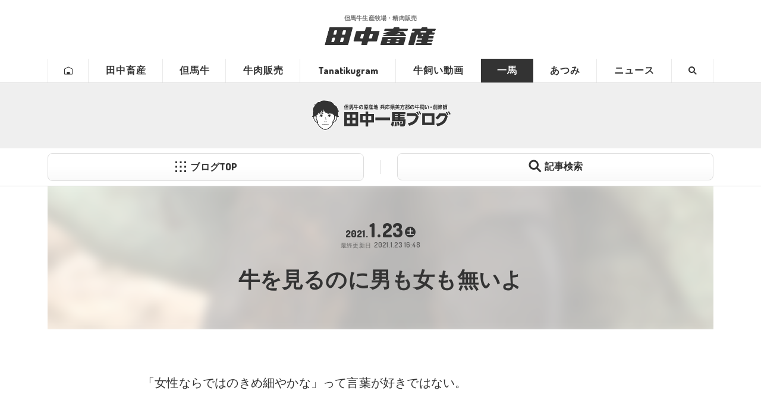

--- FILE ---
content_type: text/html; charset=UTF-8
request_url: https://tanatiku.com/kazuma/30337
body_size: 42108
content:
<!doctype html>
<html lang="ja" prefix="og: http://ogp.me/ns# fb: http://ogp.me/ns/fb# article: http://ogp.me/ns/article#">
<head>
<meta charset="utf-8">
<title>牛を見るのに男も女も無いよ | 田中畜産</title>
<meta name="viewport" content="width=device-width,initial-scale=1">
<meta name="format-detection" content="telephone=no">
<meta name="description" content="「女性ならではのきめ細やかな」って言葉が好きではない。牛を見るのに男も女も無い。女性ならではのきめ細やかな視点も男性だからウンヌンも。その全てが性別を主軸にしただけの後付けだ。牛に向き合う意識の高さの違いだけ。その積み重ねが技術なのだ。意識の高さに性別などない。&amp;mdash; 田中一馬 但馬牛農家の精肉店・…">
<meta property="og:type" content="article">
<meta property="og:locale" content="ja_JP">
<meta property="og:title" content="牛を見るのに男も女も無いよ | 田中畜産">
<meta property="og:description" content="「女性ならではのきめ細やかな」って言葉が好きではない。牛を見るのに男も女も無い。女性ならではのきめ細やかな視点も男性だからウンヌンも。その全てが性別を主軸にしただけの後付けだ。牛に向き合う意識の高さの違いだけ。その積み重ねが技術なのだ。意識の高さに性別などない。&amp;mdash; 田中一馬 但馬牛農家の精肉店・…">
<meta property="og:url" content="https://tanatiku.com/kazuma/30337">
<meta property="og:image" content="https://tanatiku.com/wp-content/uploads/2021/01/EFE5E5BA-D4E2-4294-B1B7-46ACEB0B8F8A-960x540.jpeg">
<meta property="og:site_name" content="田中畜産">
<meta property="og:image:width" content="960">
<meta property="og:image:height" content="540">
<meta property="fb:app_id" content="2070657932963570">
<meta name="twitter:card" content="summary_large_image">
<link rel="dns-prefetch" href="//fonts.googleapis.com">
<link rel="dns-prefetch" href="//fonts.gstatic.com">
<link rel="dns-prefetch" href="//connect.facebook.net">
<link rel="dns-prefetch" href="//platform.twitter.com">
<link rel="shortcut icon" href="https://tanatiku.com/common/img/favicon.ico">
<link rel="apple-touch-icon" href="https://tanatiku.com/common/img/touch-icon-kazuma.png">
<link rel="alternate" title="oEmbed (JSON)" type="application/json+oembed" href="https://tanatiku.com/wp-json/oembed/1.0/embed?url=https%3A%2F%2Ftanatiku.com%2Fkazuma%2F30337" />
<link rel="alternate" title="oEmbed (XML)" type="text/xml+oembed" href="https://tanatiku.com/wp-json/oembed/1.0/embed?url=https%3A%2F%2Ftanatiku.com%2Fkazuma%2F30337&#038;format=xml" />
<link id="gwf" href="https://fonts.googleapis.com/css?family=Oswald:400,300,700%7CDosis:800,600">
<script>(function(){var webfonts=document.getElementById("gwf");webfonts.setAttribute("rel","stylesheet");})();</script>
<style>
/*! sanitize.css v5.0.0 | CC0 License | github.com/jonathantneal/sanitize.css */*,::after,::before{background-repeat:no-repeat;box-sizing:inherit}::after,::before{text-decoration:inherit;vertical-align:inherit}html{box-sizing:border-box;cursor:default;-ms-text-size-adjust:100%;-webkit-text-size-adjust:100%}article,aside,footer,header,nav,section{display:block}body{margin:0}h1{font-size:2em;margin:.67em 0}figcaption,figure,main{display:block}figure{margin:1em 40px}hr{box-sizing:content-box;height:0;overflow:visible}nav ol,nav ul{list-style:none}pre{font-family:monospace,monospace;font-size:1em}a{background-color:transparent;-webkit-text-decoration-skip:objects}abbr[title]{border-bottom:none;text-decoration:underline;text-decoration:underline dotted}b,strong{font-weight:inherit}b,strong{font-weight:bolder}code,kbd,samp{font-family:monospace,monospace;font-size:1em}dfn{font-style:italic}mark{background-color:#ff0;color:#000}small{font-size:80%}sub,sup{font-size:75%;line-height:0;position:relative;vertical-align:baseline}sub{bottom:-.25em}sup{top:-.5em}::-moz-selection{background-color:#b3d4fc;color:#000;text-shadow:none}::selection{background-color:#b3d4fc;color:#000;text-shadow:none}audio,canvas,iframe,img,svg,video{vertical-align:middle}audio,video{display:inline-block}audio:not([controls]){display:none;height:0}img{border-style:none}svg{fill:currentColor}svg:not(:root){overflow:hidden}table{border-collapse:collapse}button,input,optgroup,select,textarea{margin:0}button,input,select,textarea{background-color:transparent;color:inherit;font-size:inherit;line-height:inherit}button,input{overflow:visible}button,select{text-transform:none}[type=reset],[type=submit],button,html [type=button]{-webkit-appearance:button}[type=button]::-moz-focus-inner,[type=reset]::-moz-focus-inner,[type=submit]::-moz-focus-inner,button::-moz-focus-inner{border-style:none;padding:0}[type=button]:-moz-focusring,[type=reset]:-moz-focusring,[type=submit]:-moz-focusring,button:-moz-focusring{outline:1px dotted ButtonText}legend{box-sizing:border-box;color:inherit;display:table;max-width:100%;padding:0;white-space:normal}progress{display:inline-block;vertical-align:baseline}textarea{overflow:auto;resize:vertical}[type=checkbox],[type=radio]{box-sizing:border-box;padding:0}[type=number]::-webkit-inner-spin-button,[type=number]::-webkit-outer-spin-button{height:auto}[type=search]{-webkit-appearance:textfield;outline-offset:-2px}[type=search]::-webkit-search-cancel-button,[type=search]::-webkit-search-decoration{-webkit-appearance:none}::-webkit-file-upload-button{-webkit-appearance:button;font:inherit}details,menu{display:block}summary{display:list-item}canvas{display:inline-block}template{display:none}[tabindex],a,area,button,input,label,select,summary,textarea{-ms-touch-action:manipulation;touch-action:manipulation}[hidden]{display:none}[aria-busy=true]{cursor:progress}[aria-controls]{cursor:pointer}[aria-hidden=false][hidden]:not(:focus){clip:rect(0,0,0,0);display:inherit;position:absolute}[aria-disabled]{cursor:default}/*# sourceMappingURL=sanitize.min.css.map */
</style>
<style>
/*! common.css */body.customize-support{padding-top:32px}@media (max-width:782px){body.customize-support{padding-top:46px}}body{line-height:1.8;font-family:'Yu Gothic',YuGothic,'Hiragino Kaku Gothic ProN',meiryo,sans-serif;font-weight:500;color:rgba(51,51,51,1);scroll-behavior:smooth;text-rendering:optimizeLegibility;-webkit-font-smoothing:subpixel-antialiased;font-feature-settings:'pkna';letter-spacing:.0125em;word-wrap:break-word;overflow-wrap:break-word}.Min{font-family:'Yu Mincho',YuMincho,'Hiragino Mincho ProN',serif}@media (max-width:480px){body{font-size:93.75%}}.site_column{max-width:1120px;margin:0 auto}@media (max-width:1119px){.site_column{width:90%;margin-left:auto;margin-right:auto}.site_column.fit_column{width:100%}}.group:after,.site_column:after{content:'';display:block;clear:both;height:0}.ellipsis{overflow:hidden;white-space:nowrap;text-overflow:ellipsis}h1,h2,h3,h4,h5{padding:.4em 0;line-height:1.4}h1{margin:.8em 0;font-size:225%}h2{margin-top:2.22em;margin-bottom:1.11em;font-size:162.5%}h3{margin-top:2.62em;margin-bottom:1.31em;font-size:137.5%}h4{margin-top:2.88em;margin-bottom:1.44em;font-size:125%}h5{margin-top:3.2em;margin-bottom:1.6em;font-size:112.5%}h1+h2{margin-top:1.11em}h2+h3{margin-top:1.31em}h3+h4{margin-top:1.44em}h4+h5{margin-top:1.6em}@media (max-width:480px){h1{margin-top:2.22em;margin-bottom:1.11em;font-size:162.5%}h2{margin-top:2.62em;margin-bottom:1.31em;font-size:150%}h3{margin-top:2.88em;margin-bottom:1.44em;font-size:125%}h4{margin-top:3.2em;margin-bottom:1.6em;font-size:112.5%}h5{margin-top:3.6em;margin-bottom:1.8em;font-size:100%}}p{margin:0}dl,ol,ul{margin:1.8em 0}a{text-decoration:none;color:#c00}.blog_column a{text-decoration:underline}em{font-style:normal}svg{width:1em;height:1em}table{border-spacing:0;border-collapse:collapse;line-height:1.5;font-size:87.5%}td,th{vertical-align:top;padding:.5em .75em;border:1px solid #ccc}td>*,th>*{margin:0}th{background:rgba(51,51,51,.0555);font-weight:700}.email_icon{overflow:hidden;position:relative;display:inline-block;content:'';vertical-align:-.15em;width:1.25em;height:1em;margin:0 .5em 0 0;border:.125em solid rgba(51,51,51,1)}.email_icon:before{display:block;content:'';position:absolute;left:50%;top:-.975em;width:1.25em;height:1.25em;margin:0 0 0 -.625em;border-width:.1em;border-style:inherit;border-color:inherit;transform:rotate(45deg)}.photo{position:relative}.g,.loading{position:absolute;left:0;top:0;width:100%;height:100%;background-repeat:no-repeat;background-position:center center;background-size:cover}.g{z-index:2;opacity:0;transition:.777s all ease-out}.g.blank{background-color:rgba(0,0,0,.1)}.g.show{opacity:1}.kparallax{position:relative;overflow:hidden;transition:background 2s}.kparallax[data-min-opacity]{background:rgba(51,51,51,.1)}.kparallax.loaded{background:rgba(51,51,51,1)}.kparallax .g{overflow:hidden;left:50%;transition:top 1s ease-out,opacity 1s ease-out;transform:translateX(-50%)}.kparallax .g img{display:block;width:100%;height:100%;-o-object-fit:cover;object-fit:cover}.kparallax .g img{position:absolute;width:auto;height:auto;top:50%;left:50%;min-height:100%;min-width:100%;transform:translateX(-50%) translateY(-50%)}@supports ((-o-object-fit:cover) or (object-fit:cover)){.kparallax .g img{position:static;top:0;left:0;width:100%;height:100%;min-width:inherit;min-height:inherit;-o-object-fit:cover;object-fit:cover;transform:none}}.spinner{position:absolute;left:50%;top:50%;width:20px;height:20px;margin:-10px 0 0 -10px;border:2px solid rgba(0,0,0,.07);border-radius:50%;opacity:0;transition:.3s opacity ease-out;-webkit-animation:spin .75s infinite linear;animation:spin .75s infinite linear}.spinner.small{width:10px;height:10px;margin:-5px 0 0 -5px}.spinner.active{opacity:1}.spinner.w{border-color:rgba(255,255,255,.14)}.spinner::after,.spinner::before{display:none}.spinner,.spinner.w{border-top-color:transparent}@-webkit-keyframes spin{from{transform:rotate(0)}to{transform:rotate(360deg)}}@keyframes spin{from{transform:rotate(0)}to{transform:rotate(360deg)}}.button,.index_button{position:relative}.button .a,.button a,.index_button a{position:relative;display:block;border-width:1px;border-style:solid;border-color:rgba(51,51,51,.5);text-decoration:none!important;color:rgba(51,51,51,1)}.button .a,.button a{padding:1em 2.25em 1em 1em;text-align:center;line-height:1.25;font-weight:500}.button .a::before,.button a::before,.index_button a::before{display:block;content:'';position:absolute;width:.5em;height:.5em;border-right-width:1px;border-right-style:solid;border-right-color:inherit;border-bottom-width:1px;border-bottom-style:solid;border-bottom-color:inherit}.button .a::before,.button a::before{right:1em;top:50%;margin:-.25em 0 0 -.25em;transform:rotate(-45deg)}.index_button a::before{right:.5em;bottom:.5em;opacity:.555}@media (min-width:1024px){.pc .button a,.pc .button a::before,.pc .index_button a,.pc .index_button a::before{transition:all .15s ease-out}.pc .button a:hover,.pc .index_button a:hover{background:#ff0;border-color:rgba(51,51,51,1)}.pc .button a:hover::before,.pc .index_button a:hover::before{border-right-color:rgba(51,51,51,1);border-bottom-color:rgba(51,51,51,1)}}#page_shares{position:relative;margin:3.6em 0;margin-bottom:calc(3.6em - 10px);background:rgba(255,255,255,.1)}#share_button{position:relative}#share_button .title{margin:0 0 10px;text-align:center;line-height:1.4;font-weight:700;color:rgba(51,51,51,1);font-feature-settings:"palt" 1}#share_button ul{list-style:none;margin:0;padding:0;text-align:center}#share_button li{position:relative;display:inline-block;vertical-align:top;min-height:70px;margin:5px}#share_button .li a{position:relative;display:block;width:36px;height:60px;background-repeat:no-repeat;background-position:center center;background-size:contain}#share_button .li .loading{position:absolute;width:100%;height:0;padding:100% 0 0;overflow:hidden}@media (max-width:480px){#share_button .title{font-size:3.5vw}}#share_button .tw-ballon{position:relative;width:100%}#share_button .tw-ballon a{display:block;padding:0 5px;background:#fff;border:1px solid #aaa;border-bottom:none;border-radius:3px 3px 0 0;line-height:29px;font-size:12px;color:#333!important;overflow:hidden;text-align:center;text-overflow:ellipsis;white-space:nowrap}.pc #share_button .tw-ballon a:hover{text-decoration:underline;color:#1da1f2}#share_button .twitter-share-button{vertical-align:top;overflow:hidden;background:#1b95e0;border-radius:0 0 3px 3px}#page_title{position:relative;padding:3.6em 0;background:rgba(0,0,0,.333)}#page_title .bg{display:block;content:'';position:absolute;z-index:-1;left:0;top:0;width:100%;height:100%}#page_title h1{position:relative;z-index:2;margin:0 auto;padding:.4em;text-shadow:0 0 .5em rgba(0,0,0,.5),0 0 1px rgba(0,0,0,.5);text-align:center;color:#fff;font-family:"新ゴ B",'Yu Gothic',YuGothic,'Hiragino Kaku Gothic ProN',meiryo,sans-serif;font-feature-settings:"palt"}#page_title .l{display:inline-block}p.shop{max-width:480px;margin:1.8em auto!important;background:#fff;border:1px solid rgba(51,51,51,1)}p.shop a{position:relative;display:block;background:rgba(51,51,51,.1);border:5px solid transparent;border-left-color:rgba(255,255,255,.7);border-top-color:rgba(255,255,255,1);border-right-color:rgba(51,51,51,1);border-bottom-color:rgba(51,51,51,1);text-decoration:none;font-style:normal}p.shop img{display:block;width:100%;height:auto}p.shop a::before{content:'OPEN';position:absolute;right:1em;bottom:1em;width:4em;background:rgba(51,51,51,1);border-radius:50%;line-height:4;text-align:center;font-weight:700;font-size:50%;color:#fff;-webkit-animation-name:rolling;animation-name:rolling;-webkit-animation-duration:2s;animation-duration:2s;-webkit-animation-timing-function:ease;animation-timing-function:ease;-webkit-animation-iteration-count:infinite;animation-iteration-count:infinite}@-webkit-keyframes rolling{0%{transform:rotate(0)}50%{transform:rotate(0)}100%{transform:rotate(360deg)}}@keyframes rolling{0%{transform:rotate(0)}50%{transform:rotate(0)}100%{transform:rotate(360deg)}}@media (min-width:1024px){p.shop a{transition:all .2s ease-out}p.shop a:hover{background:#ff0}}.breadcrumbs_box{border-top:1px solid rgba(51,51,51,.1);border-bottom:1px solid rgba(51,51,51,.1)}.breadcrumbs_box .site_column{padding:1.5rem 0}.breadcrumbs{list-style:none;margin:0;padding:0;white-space:nowrap;line-height:1.5;font-size:75%;overflow-x:auto}.breadcrumbs div,.breadcrumbs li{vertical-align:top;position:relative;display:inline;margin:0;padding:0}.breadcrumbs .s,.breadcrumbs li::after{margin:0 .5em;color:rgba(51,51,51,.333)}.breadcrumbs li::after{content:'>'}.breadcrumbs+.breadcrumbs{margin-top:.5rem}.breadcrumbs a{position:relative;color:rgba(51,51,51,1);transition:background .2s ease-out}.breadcrumbs .home svg{vertical-align:-.15em}.breadcrumbs .home>a>span,.breadcrumbs .self::after{display:none}.breadcrumbs .self a{cursor:default!important;text-decoration:none;color:rgba(51,51,51,.333)}.breadcrumbs a>span{overflow:hidden;text-overflow:ellipsis;white-space:nowrap}@media (min-width:1024px){.pc .breadcrumbs a:hover{background:#ff0;text-decoration:underline}.pc .breadcrumbs .self a:hover{background:0 0;text-decoration:none}}@media (max-width:1120px){.breadcrumbs_box .site_column{width:100%;padding:0}.breadcrumbs{padding:.5em}.breadcrumbs+.breadcrumbs{margin-top:0;border-top:1px solid rgba(51,51,51,.1)}.breadcrumbs .s,.breadcrumbs li::after{display:inline-block;margin:0;padding:.5em 0}.breadcrumbs .s,.breadcrumbs a{display:inline-block;padding:.5em}}.b{padding:3.6em 0}.okoshi{margin-left:.5em}.uke{margin-right:.5em}a>.okoshi{margin-left:0}a>.uke{margin-right:0}@media (max-width:480px){.sp-hide{display:none}}.h{margin:1.03em 0 2.06em;padding:.4em 0;text-align:center;font-size:175%;font-family:"新ゴ B",'Yu Gothic',YuGothic,'Hiragino Kaku Gothic ProN',meiryo,sans-serif;font-feature-settings:"palt"}.h strong{position:relative}.h .s{display:none}.h .l{display:inline-block}.h .en{font-family:Dosis,sans-serif}.h small{display:block;margin:.4em 0 0;text-align:center;font-size:37.5%}.h .sub{color:rgba(255,172,0,1)}.h svg{vertical-align:middle;width:1.5em;height:1.5em;margin-right:.25em;fill:rgba(51,51,51,1)}@media (max-width:480px){.h{margin:1.11em 0;font-size:162.5%;padding-left:5%;padding-right:5%}}.numbering{display:block;position:relative;padding-left:2em}.numbering>.no{position:absolute;left:0;top:1.1em;width:1.5em;margin:-.75em 0 0;background:rgba(51,51,51,1);border-radius:1.5em;line-height:1.5;text-align:center;font-weight:700;font-family:Oswald,sans-serif;color:#fff}.numbering>.s{display:none}figure{margin:1.8em 0}div>figure:last-child,section>figure:last-child{margin-bottom:0}.col>figure{margin:0}figure>img{display:block;max-width:100%;height:auto;margin:0 auto}figure>figcaption{display:block;margin:.25em 0 0;padding:.4em 0;text-align:center;line-height:1.4;font-size:87.5%}figure+.cols{margin-top:5%}
/*! site_header.css */#site_header{position:relative;z-index:99;background:#fff;font-feature-settings:"palt"}#site_header a{display:block;-webkit-transition:all .15s ease-out;transition:all .15s ease-out;color:rgba(51,51,51,1)}@media screen and (min-width:1024px){.pc #site_header a:hover{cursor:pointer}}#site_header_bar .site_column{position:relative;padding:24px 0}@media screen and (max-width:767px){#site_header_bar{-webkit-box-shadow:0 1px 0 rgba(51,51,51,.5);box-shadow:0 1px 0 rgba(51,51,51,.5)}#site_header_bar .site_column{padding:0}}#site_header_logo{max-width:180px;margin:0 auto;line-height:1.5}#site_header_logo a{display:block;-webkit-transition:.2s all ease-out;transition:.2s all ease-out}#site_header_logo .logo{position:relative;display:block;width:100%;height:0;padding:16.4384% 0 0}#site_header_logo .logo svg{position:absolute;left:0;top:0;width:100%;height:100%;-webkit-transform:skew(-15deg);-ms-transform:skew(-15deg);transform:skew(-15deg)}#site_header_logo strong{display:block;margin:0 0 .75em;text-align:center;line-height:1.4;font-size:62.5%;color:rgba(51,51,51,.7)}#site_header_logo .l{display:inline-block;white-space:nowrap}@media screen and (min-width:1024px){.pc #site_header_logo a:hover{color:rgba(51,51,51,.7)}}@media screen and (max-width:767px){#site_header_logo{max-width:39vw;padding:24px 0}#site_header_logo strong{margin:0 0 .5em}}@media screen and (max-width:480px){#site_header_logo strong{font-size:2.25vw}}#site_header_buttons{float:right;margin:0;padding:0;list-style:none}#site_header_buttons li{position:relative;float:left;margin:0 0 0 10px}#site_header_buttons a{display:block;white-space:nowrap;line-height:2}#site_header_buttons .home_button,#site_header_buttons .menu_button{display:none}.burger_icon{display:block;position:absolute;left:0;top:50%;width:2em;height:2em;margin:-1em 0 0}.burger_icon .b1,.burger_icon .b2,.burger_icon .b3{position:absolute;left:50%;top:50%;width:64%;height:10%;margin:-5% 0 0 -32%;background:rgba(51,51,51,1);border-radius:0}.burger_icon .b1{top:25%}.burger_icon .b3{top:75%}.burger_icon .b1{-webkit-animation:menu-b1 .75s forwards;animation:menu-b1 .75s forwards}@-webkit-keyframes menu-b1{0%{top:50%;-webkit-transform:rotate(45deg);transform:rotate(45deg)}50%{top:50%;-webkit-transform:rotate(0);transform:rotate(0)}100%{top:25%;-webkit-transform:rotate(0);transform:rotate(0)}}@keyframes menu-b1{0%{top:50%;-webkit-transform:rotate(45deg);transform:rotate(45deg)}50%{top:50%;-webkit-transform:rotate(0);transform:rotate(0)}100%{top:25%;-webkit-transform:rotate(0);transform:rotate(0)}}.burger_icon .b2{-webkit-transition:menu-b2 .75s forwards;transition:menu-b2 .75s forwards}@-webkit-keyframes menu-b2{0%{width:0;margin-left:0}50%{width:0;margin-left:0}100%{width:64%;margin-left:-32%}}@keyframes menu-b2{0%{width:0;margin-left:0}50%{width:0;margin-left:0}100%{width:64%;margin-left:-32%}}.burger_icon .b3{-webkit-animation:menu-b3 .75s forwards;animation:menu-b3 .75s forwards}@-webkit-keyframes menu-b3{0%{top:50%;-webkit-transform:rotate(-45deg);transform:rotate(-45deg)}50%{top:50%;-webkit-transform:rotate(0);transform:rotate(0)}100%{top:75%;-webkit-transform:rotate(0);transform:rotate(0)}}@keyframes menu-b3{0%{top:50%;-webkit-transform:rotate(-45deg);transform:rotate(-45deg)}50%{top:50%;-webkit-transform:rotate(0);transform:rotate(0)}100%{top:75%;-webkit-transform:rotate(0);transform:rotate(0)}}.burger_icon.active .b1{-webkit-animation:active-menu-b1 .75s forwards;animation:active-menu-b1 .75s forwards}@-webkit-keyframes active-menu-b1{0%{top:25%;-webkit-transform:rotate(0);transform:rotate(0)}50%{top:50%;-webkit-transform:rotate(0);transform:rotate(0)}100%{top:50%;-webkit-transform:rotate(45deg);transform:rotate(45deg)}}@keyframes active-menu-b1{0%{top:25%;-webkit-transform:rotate(0);transform:rotate(0)}50%{top:50%;-webkit-transform:rotate(0);transform:rotate(0)}100%{top:50%;-webkit-transform:rotate(45deg);transform:rotate(45deg)}}.burger_icon.active .b2{-webkit-animation:active-menu-b2 .75s forwards;animation:active-menu-b2 .75s forwards}@-webkit-keyframes active-menu-b2{0%{width:64%;margin-left:-32%}50%{width:64%;margin-left:-32%}100%{width:0;margin-left:0}}@keyframes active-menu-b2{0%{width:64%;margin-left:-32%}50%{width:64%;margin-left:-32%}100%{width:0;margin-left:0}}.burger_icon.active .b3{-webkit-animation:active-menu-b3 .75s forwards;animation:active-menu-b3 .75s forwards}@-webkit-keyframes active-menu-b3{0%{top:75%;-webkit-transform:rotate(0);transform:rotate(0)}50%{top:50%;-webkit-transform:rotate(0);transform:rotate(0)}100%{top:50%;-webkit-transform:rotate(-45deg);transform:rotate(-45deg)}}@keyframes active-menu-b3{0%{top:75%;-webkit-transform:rotate(0);transform:rotate(0)}50%{top:50%;-webkit-transform:rotate(0);transform:rotate(0)}100%{top:50%;-webkit-transform:rotate(-45deg);transform:rotate(-45deg)}}@media screen and (max-width:767px){#site_header_buttons{float:none;margin:0;padding:0}#site_header_buttons li{float:none;margin:0}#site_header_buttons .home_button{display:block;position:relative;right:auto;top:auto;float:left;width:34%;padding:.25em 0;border:1px solid rgba(51,51,51,.5);border-right:none;border-bottom:none;border-radius:3px 0 0 0;text-align:center}#site_header_buttons .home_button svg{display:inline-block;vertical-align:middle;width:2em;height:2em;margin:0 .5em 0 0;fill:rgba(51,51,51,1)}#site_header_buttons .home_button .label{font-family:"Roboto Condensed",sans-serif}#site_header_buttons .home_button.selected{background-color:rgba(51,51,51,1);border-color:rgba(51,51,51,1)}#site_header_buttons .home_button.selected .label,#site_header_buttons .home_button.selected svg{fill:#fff;color:#fff}#site_header_buttons .menu_button{display:block;position:relative;right:auto;top:auto;float:right;width:66%;padding:.25em 0;border:1px solid rgba(51,51,51,.5);border-left-color:rgba(51,51,51,.5);border-bottom:none;border-radius:0 3px 0 0;text-align:center;line-height:2}#site_header_buttons .menu_button .burger_icon{position:relative;left:auto;top:auto;display:inline-block;vertical-align:middle;margin:0 .5em 0 0}#site_header_buttons .home_button .label,#site_header_buttons .menu_button .label{display:inline-block;vertical-align:middle;white-space:nowrap;line-height:1;font-weight:700;font-size:75%;letter-spacing:.0625em;color:rgba(51,51,51,1);font-feature-settings:"palt" 1}#site_header_buttons .menu_opened{background:rgba(51,51,51,1)}#site_header_buttons .menu_opened .burger_icon span{background:#fff}#site_header_buttons .menu_opened .label{color:#fff}}#site_header_nav{-webkit-box-shadow:0 1px 0 rgba(51,51,51,.1);box-shadow:0 1px 0 rgba(51,51,51,.1)}#site_header_nav .site_column{position:relative}@media screen and (max-width:1120px){#site_header_nav .site_column{width:100%}}@media screen and (max-width:767px){#site_header_nav{overflow:hidden;height:0;background:rgba(51,51,51,1);-webkit-box-shadow:none;box-shadow:none}}#gnav{list-style:none;margin:0;padding:0;text-align:center}#gnav li{display:inline-block;vertical-align:bottom;margin:0}#gnav a{overflow:hidden;position:relative;display:block;padding:.75em 1.5em;-webkit-box-shadow:inset -1px 0 0 rgba(51,51,51,.1);box-shadow:inset -1px 0 0 rgba(51,51,51,.1);text-align:center;line-height:1;font-weight:700;font-size:100%;letter-spacing:.0625em;color:rgba(51,51,51,1);white-space:nowrap;text-overflow:ellipsis}#gnav .search a,#gnav .tanatikugram a{letter-spacing:0;font-family:Dosis,sans-serif}#gnav .home a{-webkit-box-shadow:inset -1px 0 0 rgba(51,51,51,.1),inset 1px 0 0 rgba(51,51,51,.1);box-shadow:inset -1px 0 0 rgba(51,51,51,.1),inset 1px 0 0 rgba(51,51,51,.1)}#gnav .label{display:none}#gnav a svg{display:none;width:1em;height:1em;margin:0 auto;fill:rgba(51,51,51,1)}#gnav .home svg,#gnav .search svg{display:block}#gnav .selected>a:hover{cursor:default}#gnav .selected>a svg{fill:#fff}@media screen and (min-width:1120px){.pc #gnav a:hover{background:#ff0}}@media screen and (max-width:1119px){#gnav a{padding:.75em;font-size:1.75vw}}@media screen and (min-width:768px){#gnav{display:table;width:100%}#gnav li{display:table-cell}#gnav .selected>a{background:rgba(51,51,51,1)!important;color:#fff}}@media screen and (max-width:767px){#gnav{position:relative;width:90%;margin:0 auto;padding:10.5em 0 1em;text-align:left}#gnav li{width:48.5%;margin:0 0 1em;text-align:left}#gnav .home{display:none}#gnav .about,#gnav .cowtube{margin-right:3%}#gnav a{position:relative;padding:1em 1em 1em 3em;border:1px solid rgba(255,255,255,.2);border-radius:2px;text-align:inherit;font-size:4vw;color:#fff}#gnav .tanatikugram a{padding:1em;font-weight:400}#gnav a::before{display:block;content:'';position:absolute;right:.5em;bottom:.5em;width:.5em;height:.5em;margin:-.25em 0 0 -.25em;border-right:1px solid rgba(255,255,255,.2);border-bottom:1px solid rgba(255,255,255,.2)}#gnav .selected>a{background:rgba(255,255,255,.333)!important;border-color:transparent;-webkit-box-shadow:none;box-shadow:none}#gnav .selected a::before{display:none}#gnav a svg{display:block!important;vertical-align:0;position:absolute;left:1.5em;top:50%;width:1.5em;height:1.5em;margin:-.75em 0 0 -.75em;fill:#fff}#gnav .atsumi.selected a svg,#gnav .kazuma.selected a svg,#gnav .tanatikugram.selected a svg,#gnav .trans-cattle.selected a svg{fill:rgba(51,51,51,1)}#gnav .search .label{display:inline}#gnav .atsumi,#gnav .kazuma,#gnav .tanatikugram{float:none;position:absolute;left:0;top:1.5em;width:31%!important;margin:0}#gnav .kazuma{left:50%;margin:0 0 0 -15.5%}#gnav .atsumi{left:auto;right:0}#gnav .atsumi a,#gnav .kazuma a,#gnav .tanatikugram a{padding:5em .5em 1em;text-align:center}#gnav .atsumi a::after,#gnav .kazuma a::after{content:'ブログ'}#gnav .atsumi svg,#gnav .kazuma svg,#gnav .tanatikugram svg{left:50%;top:2.5em;width:3.5em;height:3.5em;margin:-1.75em 0 0 -1.75em}#gnav .atsumi svg,#gnav .kazuma svg,#gnav .tanatikugram svg,#gnav .trans-cattle svg{fill:rgba(51,51,51,1)}.icon_atsumi_bg,.icon_cowboy_bg,.icon_kazuma_bg,.icon_meat_bg{fill:#fff}#gnav .parent{overflow:hidden;position:relative;padding:0;border:1px solid rgba(255,255,255,.2);border-radius:2px}#gnav .parent>a{position:relative;padding:1em 1em 1em 3em;border:none;border-radius:0;text-align:inherit;font-size:4vw;color:#fff}#gnav .children a{border-color:rgba(255,255,255,.1);font-size:3.5vw!important}#gnav .trans-cattle{width:100%}#gnav .trans-cattle .children{display:block!important;position:relative;padding:3% 0 0;background:0 0;border:none}#gnav .trans-cattle .children li{float:left;width:45.5%;margin:0 0 3% 3%;border:none}#gnav .trans-cattle .children li:nth-child(2n){float:right;margin:0 3% 3% 0}#gnav .trans-cattle .children li{float:left;width:45.5%;margin:0 0 3% 3%;border:none}#site_header_nav{-webkit-transition-property:height;transition-property:height;-webkit-transition-duration:.333s;transition-duration:.333s;-webkit-transition-timing-function:ease-out;transition-timing-function:ease-out}#site_header_nav #gnav>li{-webkit-transform:translateX(-9px);-ms-transform:translateX(-9px);transform:translateX(-9px);opacity:0}#site_header_nav #gnav.show>li{-webkit-transform:translateX(0);-ms-transform:translateX(0);transform:translateX(0);opacity:1}#site_header_nav.opened .tanatikugram{-webkit-transition:-webkit-transform .3s ease-out,opacity .5s ease-out;transition:transform .3s ease-out,opacity .5s ease-out}#site_header_nav.opened .kazuma{-webkit-transition:-webkit-transform .3s ease-out .1s,opacity .5s ease-out .1s;transition:transform .3s ease-out .1s,opacity .5s ease-out .1s}#site_header_nav.opened .atsumi{-webkit-transition:-webkit-transform .3s ease-out .2s,opacity .5s ease-out .2s;transition:transform .3s ease-out .2s,opacity .5s ease-out .2s}#site_header_nav.opened .about{-webkit-transition:-webkit-transform .3s ease-out .4s,opacity .5s ease-out .4s;transition:transform .3s ease-out .4s,opacity .5s ease-out .4s}#site_header_nav.opened .tajima-ushi{-webkit-transition:-webkit-transform .3s ease-out .45s,opacity .5s ease-out .45s;transition:transform .3s ease-out .45s,opacity .5s ease-out .45s}#site_header_nav.opened .trans-cattle{-webkit-transition:-webkit-transform .3s ease-out .5s,opacity .5s ease-out .5s;transition:transform .3s ease-out .5s,opacity .5s ease-out .5s}#site_header_nav.opened .cowtube{-webkit-transition:-webkit-transform .3s ease-out .6s,opacity .5s ease-out .6s;transition:transform .3s ease-out .6s,opacity .5s ease-out .6s}#site_header_nav.opened .news{-webkit-transition:-webkit-transform .3s ease-out .65s,opacity .5s ease-out .65s;transition:transform .3s ease-out .65s,opacity .5s ease-out .65s}#site_header_nav.opened .search{-webkit-transition:-webkit-transform .3s ease-out .7s,opacity .5s ease-out .7s;transition:transform .3s ease-out .7s,opacity .5s ease-out .7s}}#gnav .parent{position:relative}#gnav .children{display:none;position:absolute;left:0;margin:0;padding:0;background:#fff;border:1px solid #fff;border-top:none;-webkit-box-shadow:3px 3px 3px rgba(0,0,0,.1);box-shadow:3px 3px 3px rgba(0,0,0,.1)}#gnav .children li{float:none;display:block;border-top:1px solid #fff}#gnav .children a{padding-left:1em;padding-right:1em;background:rgba(51,51,51,.1);-webkit-box-shadow:none;box-shadow:none;text-align:left;letter-spacing:0;font-size:100%}@media screen and (min-width:1120px){.pc #gnav .parent:hover .children{display:block}.pc #gnav .children a:hover{background:#ff0}}@media screen and (max-width:1119px){#gnav .children a{padding:1em;font-size:1.75vw}}#unav{display:none;list-style:none;margin:0 0 0;padding:5% 0;border-top:1px solid rgba(51,51,51,.2);text-align:center;line-height:1.5;font-size:62.5%}#unav li{position:relative;display:inline-block;width:5em;margin:0 1em 0;padding:0}#unav a{position:relative;display:block;color:#fff}#unav svg{width:3em;height:3em;margin:0 auto .5em;fill:#fff}#unav .label{display:block;text-align:center;white-space:nowrap}#unav .map .label{font-family:"Roboto Condensed",sans-serif}#unav .start_date{position:absolute;z-index:3;right:-1.25em;top:1.5em;width:3em;height:3em;border:1px solid rgba(255,255,255,.5);border-radius:50%;text-align:center;line-height:1;font-size:2vw;color:rgba(255,255,255,1)}#unav .start_date .slash{position:absolute;left:0;top:50%;width:100%;margin:-.5em 0 0;font-size:125%}#unav .start_date .n{position:absolute;right:56%;top:33%;width:50%;margin:-.5em 0 0;text-align:right;font-weight:700}#unav .start_date .j{position:absolute;left:51%;top:66%;width:50%;margin:-.5em 0 0;text-align:left;font-weight:700}@media screen and (max-width:767px){#unav{display:block;font-size:3vw}}#sale_info{padding:.5em 0;text-align:center;line-height:1.5;font-size:87.5%;font-weight:700}#sale_info.before{background:#fe0;color:rgba(51,51,51,.9)}#sale_info.sale{background:red;color:#fff}#sale_info.soldout{padding:.75em 0;background:#c00;text-align:center;color:#fff}#sale_info p{margin:0 auto}#sale_info a{display:block;padding:.75em 0;text-decoration:underline;color:inherit;-webkit-transition:.2s all ease-out;transition:.2s all ease-out}#sale_info svg{vertical-align:-.375em;width:1.5em;height:1.5em;margin-right:.25em}@media screen and (min-width:1024px){.pc #sale_info a:hover{background:rgba(255,255,255,.5)}}@media screen and (max-width:767px){#sale_info{padding:1em 0;font-size:3.3333vw}}
/*! site_footer.css */#site_footer{position:relative;padding:3% 0;background:#333;color:#fff}#site_footer .site_column{position:relative}@media screen and (max-width:480px){#site_footer .site_column{padding:5% 0}}#site_footer address{position:relative;min-height:20px;line-height:1.5;font-style:normal;font-size:87.5%;color:#fff}#site_footer address dl{margin:0;padding:0 0 0 150px}#site_footer address .logo{position:absolute;left:0;top:0;width:120px;height:20px;margin:0}#site_footer address .logo svg{position:absolute;left:0;top:0;width:100%;height:100%;fill:#fff;-webkit-transform:skew(-15deg);-ms-transform:skew(-15deg);transform:skew(-15deg)}@media screen and (max-width:767px){#site_footer address{min-height:inherit}#site_footer address dl{padding:0 0 0 30%}#site_footer address .logo{width:25%;height:0;padding:4% 0 0}#site_footer address{text-align:center;font-size:75%}#site_footer address dl{width:auto;padding:0}#site_footer address .logo{position:relative;left:auto;top:auto;width:44%;margin:0 auto 1em;padding:8% 0 0}}#site_footer address dd{margin:0;padding:0}#site_footer address .address,#site_footer address .zipcode{display:inline-block;white-space:nowrap}#agreement{position:absolute;right:0;top:-.75em;list-style:none;margin:0;padding:0;font-size:75%}#agreement li{float:left;margin:0 0 0 1em}#agreement a{border-color:rgba(255,255,255,.3);line-height:1;color:rgba(255,255,255,.777)}@media screen and (min-width:1024px){.pc #agreement a:hover{background:#ff0;color:rgba(51,51,51,1)}}@media screen and (max-width:1023px){#agreement{position:relative;right:auto;top:auto}#agreement li{width:48.5%;margin:3% 3% 0 0}#agreement li:nth-child(even){margin-right:0}}@media screen and (max-width:480px){#agreement{margin:1.8em 0 0;font-size:3vw}#agreement li{float:none;width:100%;margin:3% 0 0}}#top_button{display:none;position:fixed;z-index:9;right:0;bottom:40px;width:100%}#top_button .site_column{position:relative}#top_button a{position:absolute;right:-60px;bottom:0;display:block;background:url(/common/img/top_of_page.png) no-repeat;-webkit-background-size:contain;background-size:contain;width:50px;height:65px;padding:65px 0 0;overflow:hidden;outline:0;-webkit-transition:.15s all ease-out;transition:.15s all ease-out}@media screen and (max-width:1180px){#top_button .site_column{width:100%}#top_button a{right:0}}@media screen and (min-width:1024px){.pc #top_button a:hover{opacity:.7}}
/*! composing.css */.cols{list-style:none;margin:0;padding:0;text-align:justify}.cols+.cols{margin-top:3.6em}.cols .row{position:relative}.cols .row::after{content:'';display:block;clear:both}@media screen and (max-width:1023px){.cols .tl-row::after{content:'';display:block;clear:both}}@media screen and (max-width:480px){.cols .sp-row::after{content:'';display:block;clear:both}}.cols .col{float:left;margin-bottom:1.8em;font-feature-settings:"palt";letter-spacing:.0125em}.cols figure.col{margin-top:0;margin-bottom:1.8em}.blog_column2{width:71.428571%;max-width:960px;margin:0 auto}@media screen and (max-width:1120px){.blog_column{width:100%}.blog_column2{width:85.7142%}}.blog_column .col2 .col.over:nth-child(2n),.blog_column .col2.rtl .col.over:nth-child(2n-1),.col2 .col:nth-child(2n),.col2.rtl .col:nth-child(2n-1),.col3 .col:nth-child(3n),.col4 .col:nth-child(4n),.col4 .sp-row:nth-child(2n)>.col:nth-child(2n),.col4 .tl-row:nth-child(2n)>.col:nth-child(2n){float:right;margin-right:0}.blog_column .col2 .col,.blog_column .col3 .col,.blog_column .col4 .col,.col2.rtl .col:nth-child(2n),.col3 .col,.col4 .col{float:left;margin-left:0;margin-right:5%}.blog_column .col2 .col,.blog_column .col3 .col,.blog_column .col4 .col,.blog_column .col4 .sp-row:nth-child(2n)>.col:nth-child(2n),.blog_column .col4 .tl-row:nth-child(2n)>.col:nth-child(2n){float:left;margin-left:5%;margin-right:0}.blog_column .col2 .col:nth-child(2n-1),.blog_column .col2.rtl .col:nth-child(2n),.blog_column .col3 .col:nth-child(3n-2),.blog_column .col4>.col:nth-child(4n-3),.blog_column .col4>.row:first-child>.col:nth-child(4n-3),.blog_column .col4>.tl-row:nth-child(2n-1)>.col:first-child{margin-left:7.142857%}.blog_column .col2.rtl .col:nth-child(2n-1){margin-left:0;margin-right:7.142857%}.blog_column .col2 .col.over,.col2 .col{width:47.5%;margin-left:0}.blog_column .col2 .col{width:40.3571%}.col3 .col{width:30%}.blog_column .col3 .col{width:25.2380953%}.col4 .col{width:21.25%}.blog_column .col4 .col{width:17.6786%}.col1-2 .col:nth-child(2n-1),.col1-2.rtl .col:nth-child(2n),.col1-3 .col:nth-child(2n-1),.col1-3.rtl .col:nth-child(2n),.col2-1 .col:nth-child(2n-1),.col2-1.rtl .col:nth-child(2n),.col3-1 .col:nth-child(2n-1),.col3-1.rtl .col:nth-child(2n){float:left}.col1-2 .col:nth-child(2n),.col1-2.rtl .col:nth-child(2n-1),.col1-3 .col:nth-child(2n),.col1-3.rtl .col:nth-child(2n-1),.col2-1 .col:nth-child(2n),.col2-1.rtl .col:nth-child(2n-1),.col3-1 .col:nth-child(2n),.col3-1.rtl .col:nth-child(2n-1){float:right}.col1-2 .col,.col1-3 .col,.col2-1 .col,.col3-1 .col{margin-left:0;margin-right:0}.blog_column .col1-2 .col:nth-child(2n-1),.blog_column .col1-2.rtl .col:nth-child(2n),.blog_column .col1-3 .col:nth-child(2n-1),.blog_column .col1-3.rtl .col:nth-child(2n),.blog_column .col2-1 .col:nth-child(2n-1),.blog_column .col2-1.rtl .col:nth-child(2n),.blog_column .col3-1 .col:nth-child(2n-1),.blog_column .col3-1.rtl .col:nth-child(2n){margin-left:7.142857%;margin-right:0}.blog_column .col1-2 .col:nth-child(2n),.blog_column .col1-2.rtl .col:nth-child(2n-1),.blog_column .col1-3 .col:nth-child(2n),.blog_column .col1-3.rtl .col:nth-child(2n-1),.blog_column .col2-1 .col:nth-child(2n),.blog_column .col2-1.rtl .col:nth-child(2n-1),.blog_column .col3-1 .col:nth-child(2n),.blog_column .col3-1.rtl .col:nth-child(2n-1){margin-left:0;margin-right:7.142857%}.col1-2 .col:nth-child(2n-1),.col1-2.rtl .col:nth-child(2n),.col2-1 .col:nth-child(2n),.col2-1.rtl .col:nth-child(2n-1){width:30%}.col1-2 .col:nth-child(2n),.col1-2.rtl .col:nth-child(2n-1),.col2-1 .col:nth-child(2n-1),.col2-1.rtl .col:nth-child(2n){width:65%}.blog_column .col1-2 .col:nth-child(2n-1),.blog_column .col1-2.rtl .col:nth-child(2n),.blog_column .col2-1 .col:nth-child(2n),.blog_column .col2-1.rtl .col:nth-child(2n-1){width:25.2380953%}.blog_column .col1-2 .col:nth-child(2n),.blog_column .col1-2.rtl .col:nth-child(2n-1),.blog_column .col2-1 .col:nth-child(2n-1),.blog_column .col2-1.rtl .col:nth-child(2n){width:55.4761907%}.col1-3 .col:nth-child(2n-1),.col1-3.rtl .col:nth-child(2n),.col3-1 .col:nth-child(2n),.col3-1.rtl .col:nth-child(2n-1){width:21.25%}.col1-3 .col:nth-child(2n),.col1-3.rtl .col:nth-child(2n-1),.col3-1 .col:nth-child(2n-1),.col3-1.rtl .col:nth-child(2n){width:73.75%}.blog_column .col1-3 .col:nth-child(2n-1),.blog_column .col1-3.rtl .col:nth-child(2n),.blog_column .col3-1 .col:nth-child(2n),.blog_column .col3-1.rtl .col:nth-child(2n-1){width:17.6785714%}.blog_column .col1-3 .col:nth-child(2n),.blog_column .col1-3.rtl .col:nth-child(2n-1),.blog_column .col3-1 .col:nth-child(2n-1),.blog_column .col3-1.rtl .col:nth-child(2n){width:63.035714%}@media screen and (max-width:1023px){.tl-col1>.col,.tl-col1>.row>.col{float:none!important;width:100%!important;margin-right:0!important}.blog_column .tl-col1>.col,.blog_column .tl-col1>.row>.col{width:85.7142%!important;margin-left:7.142857%!important;margin-right:0!important}.tl-col2>.col,.tl-col2>.sp-row>.col,.tl-col2>.tl-row>.col{float:left!important;width:47.5%!important;margin-right:5%!important}.tl-col2>.col:nth-child(2n),.tl-col2>.sp-row>.col:nth-child(2n),.tl-col2>.tl-row>.col:nth-child(2n){float:right!important;margin-right:0!important}.blog_column .tl-col2>.col,.blog_column .tl-col2>.sp-row>.col,.blog_column .tl-col2>.tl-row>.col{float:left!important;width:40.3571%!important;margin-left:5%!important;margin-right:0!important}.blog_column .tl-col2>.col:nth-child(2n-1),.blog_column .tl-col2>.sp-row>.col:nth-child(2n-1),.blog_column .tl-col2>.tl-row>.col:nth-child(2n-1){clear:left;margin-left:7.142857%!important}}@media screen and (max-width:480px){.sp-col1>.col,.sp-col1>.row>.col,.sp-col1>.sp-row>.col{float:none!important;width:100%!important;margin-right:0!important}.blog_column .sp-col1>.col,.blog_column .sp-col1>.row>.col,.blog_column .sp-col1>.sp-row>.col{width:85.7142%!important;margin-left:7.142857%!important;margin-right:0!important}.sp-col2>.col,.sp-col2>.sp-row>.col{float:left!important;width:47.5%!important;margin-right:5%!important}.sp-col2>.col:nth-child(2n),.sp-col2>.sp-row>.col:nth-child(2n){float:right!important;margin-right:0!important}.blog_column .sp-col2>.col,.blog_column .sp-col2>.sp-row>.col{float:left!important;width:40.3571%!important;margin-left:5%!important;margin-right:0!important}.blog_column .sp-col2>.col:nth-child(2n-1),.blog_column .sp-col2>.sp-row>.col:nth-child(2n-1){clear:left;margin-left:7.142857%!important}}.cols .caption{margin:1em 0 0;line-height:1.5;font-size:87.5%}.cols .col img,.cols .photo img{display:block;max-width:100%;height:auto;margin:0 auto}.col2.photos .col{padding:29.6875% 0 0}.col3.photos .col{padding:18.75% 0 0}.col4.photos .col{padding:13.28125% 0 0}.blog_column .col2.photos .col{padding:25.2231875% 0 0}.blog_column .col3.photos .col{padding:15.77375% 0 0}.blog_column .col4.photos .col{padding:11.049125% 0 0}.cols.photos .col{position:relative}.cols.photos .col .photo{overflow:hidden;position:absolute;left:0;top:0;width:100%;margin:0;padding:62.5% 0 0}.cols.photos .col>h2:first-child,.cols.photos .col>h3:first-child,.cols.photos .col>h4:first-child{margin:.5em 0}.cols.photos .col .photo.img img{position:absolute;left:0;top:0;object-fit:cover}@media screen and (max-width:1023px){.tl-col1.photos .col{padding:62.5% 0 0!important}.blog_column .tl-col1.photos .col{padding:53.571375% 0 0!important}.tl-col2.photos .col{padding:29.6875% 0 0!important}.blog_column .tl-col2.photos .col{padding:25.2231875% 0 0!important}}@media screen and (max-width:480px){.sp-col1.photos .col{padding:62.5% 0 0!important}.blog_column .sp-col1.photos .col{padding:53.571375% 0 0!important}.sp-col2.photos .col{padding:29.6875% 0 0!important}.blog_column .sp-col2.photos .col{padding:25.2231875% 0 0!important}}.u1b2,.u2b1{position:relative;font-size:87.5%}.u1b2 img,.u2b1 img{width:50%;height:auto}.u1b2 img:nth-child(1),.u2b1 img:nth-child(3){clear:both;width:100%;height:auto;border-bottom:4px solid transparent}.u1b2 img:nth-child(2),.u2b1 img:nth-child(1){float:left;margin:0 0 .25em;border-right:2px solid transparent}.u1b2 img:nth-child(3),.u2b1 img:nth-child(2){float:right;margin:0 0 .25em;border-left:2px solid transparent}.u1b2 figcaption,.u2b1 figcaption{clear:both;font-size:100%}@media screen and (max-width:1023px){.u1b2.tl-col1,.u2b1.tl-col1{position:relative;font-size:87.5%}.u1b2.tl-col1 img,.u2b1.tl-col1 img{float:none;display:block;width:100%;height:auto;margin:0;border:none}.u1b2.tl-col1 img+img,.u2b1.tl-col1 img+img{border-top:4px solid transparent}}@media screen and (max-width:480px){.u1b2.sp-col1,.u2b1.sp-col1{position:relative;font-size:87.5%}.u1b2.sp-col1 img,.u2b1.sp-col1 img{float:none;display:block;width:100%;height:auto;margin:0;border:none}.u1b2.sp-col1 img+img,.u2b1.sp-col1 img+img{border-top:4px solid transparent}}.col>dl:first-child,.col>h1:first-child,.col>h2:first-child,.col>h3:first-child,.col>h4:first-child,.col>h5:first-child,.col>ol:first-child,.col>ul:first-child{margin-top:0}
/*! search_box.css */#search_box button,#search_box input,#search_box select{-webkit-appearance:none;border-radius:0}#search_box .en{font-family:Dosis,sans-serif}#search_box .empty{margin:0;padding:0;text-align:center;opacity:.5}@media screen and (min-width:1024px){.pc #search_box .a,.pc #search_box a{-webkit-transition:.2s all ease-out;transition:.2s all ease-out}.pc #search_box_buttons .a:hover{cursor:pointer}.pc #search_box .collapse_container a:hover{cursor:pointer;background:#ff0}}#search_box{margin:0 0 3.6em;border-bottom:1px solid #ddd}#search_box .site_column{position:relative}@media screen and (max-width:480px){#search_box_buttons{font-size:87.5%}}#search_box .collapse_container{display:none;position:relative;z-index:1;padding:3.6em 0;background:#ddd}#search_box_buttons{position:relative;z-index:2;padding:.5em 0}#search_box_buttons .cols{position:relative;margin:0 auto}#search_box_buttons .cols::before{display:block;content:'';position:absolute;left:50%;top:25%;width:1px;height:50%;margin:0 0 0 -.5px;background:#ddd}#search_box_buttons .col{margin:0}#search_box_buttons .a,#search_box_buttons a{position:relative;display:block;padding:.5em;border:1px solid #ddd;border-radius:.5em;text-align:center;font-weight:700;color:rgba(51,51,51,1);background:#fff;background:-webkit-gradient(linear,left top,left bottom,color-stop(50%,rgba(255,255,255,1)),to(rgba(250,250,250,1)));background:linear-gradient(to bottom,rgba(255,255,255,1) 50%,rgba(250,250,250,1) 100%);-webkit-transition:.15s all ease-out;transition:.15s all ease-out}#search_box_buttons svg{vertical-align:-.4em;width:1.5em;height:1.5em;margin-right:.25em}#search.pushed .a{background:rgba(51,51,51,1)!important;border-color:rgba(51,51,51,1);color:#fff!important}#search .a::before{display:block;content:'＋';position:absolute;right:1em;top:50%;width:1em;margin:-.5em 0 0 0;text-align:center;line-height:1;font-weight:700;color:rgba(51,51,51,.3);-webkit-transition:.2s all ease-out;transition:.2s all ease-out}#search.pushed .a::before{content:'－';color:#fff}#search.pushed .a::after{display:block;content:'';position:absolute;left:50%;bottom:-1.7em;width:0;height:0;margin:0 0 0 -.9em;border:.9em solid transparent;border-top-color:rgba(51,51,51,1)!important}@media screen and (min-width:1024px){.pc #search_box_buttons .a:hover,.pc #search_box_buttons a:hover{background:#ff0}}#sub_query{float:right;width:47.5%}#autopazing{float:left;width:37.5%;margin:0 5% 0 0}#order_by{float:left;width:80%;margin:0;padding:0}.has_pager #order_by{width:37.5%}#order{float:right;width:15%;margin:0}#order a,#order_by a{display:block;margin:0;padding:.5em;text-align:center;font-weight:700;color:rgba(51,51,51,1);background:#fff;background:-webkit-gradient(linear,left top,left bottom,color-stop(50%,rgba(255,255,255,1)),to(rgba(250,250,250,1)));background:linear-gradient(to bottom,rgba(255,255,255,1) 50%,rgba(250,250,250,1) 100%)}#autopazing.selected .a,#order_by.selected a,.pc #order_by.selected a:hover{cursor:default;background:#e6e6e6;background:-webkit-gradient(linear,left top,left bottom,from(rgba(230,230,230,1)),to(rgba(239,239,239,1)));background:linear-gradient(to bottom,rgba(230,230,230,1) 0,rgba(239,239,239,1) 100%);color:rgba(51,51,51,.5)}#order{padding:0}#order svg{margin:0}@media screen and (max-width:767px){#autopazing,#order{width:30%}#order_by{width:65%}.has_pager #order_by{width:30%}#autopazing svg,#order_by svg{vertical-align:middle;margin:0}#autopazing .label,#order_by .label{display:none}}#search_box .title{margin:0 0 .5em;padding:.4em 0 0;line-height:1;font-weight:700}#search_box .title svg{vertical-align:-.4em;width:1.5em;height:1.5em;margin-right:.25em}#search_box #search_by_keyword .title,#search_box #search_by_monthly .title{margin:0 0 .75em}#keyword_box{position:relative;margin:0}#keyword_box p{position:relative;float:left;width:80%;margin:0}#keyword_box .textbox,#keyword_box button{display:block;line-height:1;font-size:100%}#keyword_box .textbox{width:100%;padding:1em;background:#fff;border:none;-webkit-transition:.2s all ease-out;transition:.2s all ease-out}#keyword_box .textbox:focus{background:rgba(255,228,0,1)}#keyword_box button{position:absolute;right:0;top:0;width:20%;height:100%;margin:0;background:rgba(51,51,51,1);border:none;font-weight:700;white-space:nowrap;color:#fff}@media screen and (min-width:1024px){.pc #keyword_box button{-webkit-transition:.2s all ease-out;transition:.2s all ease-out}.pc #keyword_box button:hover{cursor:pointer;background:rgba(204,0,0,1)}}@media screen and (max-width:480px){#keyword_box p{width:70%}#keyword_box button{width:30%}}#search_by_monthly select{display:block;width:100%;padding:1em;background:#fff;border-color:#fff;line-height:1;overflow:hidden;white-space:nowrap;-webkit-transition:.2s all ease-out;transition:.2s all ease-out}.pc #search_by_monthly select:hover{cursor:pointer;background:#ff0}#search_by_monthly select:focus{background:#ff0}#search_box .tags{list-style:none;margin:0;padding:0}#search_box .tags li{float:left;margin:.5em .5em 0 0}#search_box .tags a{position:relative;display:block;max-width:14em;margin:0;padding:.5em 1em;background:rgba(255,255,255,.5);border-radius:1em;line-height:1;color:rgba(51,51,51,1);overflow:hidden;white-space:nowrap;text-overflow:ellipsis;-webkit-transition:.2s all ease-out;transition:.2s all ease-out}#search_box .tags .count{margin-left:.5em;text-align:center;font-weight:400;font-style:normal;font-size:50%;color:rgba(204,0,0,1)}#search_box .tags .count .b{display:none}#search_by_category{margin:1.8em 0 0}.col2-1+#search_by_category{margin-top:0}#search_box .cats{list-style:none;margin:0 auto;padding:0}#search_box .cats li{margin:0}#search_box .cats>li{overflow:hidden;margin:1em 0 0;background:rgba(255,255,255,.5)}#search_box .cats a+ul{border:1px solid #ddd;border-right:none;border-bottom:none}#search_box .cats ul{padding:0;font-size:87.5%}#search_box .cats ul ul{font-size:100%}#search_box .cats a+ul{clear:both;margin:0 0 0 .5em}#search_box .cats .f{padding:.5em 0 0 .5em}#search_box .cats .f>li{float:left;margin:0 .5em .5em 0}#search_box .cats .cat-item-none,#search_box .cats a{position:relative;display:block;padding:1em;line-height:1;color:rgba(51,51,51,1);-webkit-transition:.2s all ease-out;transition:.2s all ease-out}#search_box .cats>li>a{font-weight:700}#search_box .cats a.selected{background:rgba(51,51,51,1);color:#fff}#search_box .cats a.selected:hover{cursor:default}#search_box .cats .label{vertical-align:bottom;display:inline-block;overflow:hidden;white-space:nowrap;text-overflow:ellipsis}#search_box .cats .f .label{max-width:14em}#search_box .cats .count{margin-left:.5em;text-align:center;font-weight:400;font-style:normal;font-size:50%;color:rgba(204,0,0,1)}#search_box .cats .count .b{display:none}#search_box .cats .cat-item-none{background:0 0;border:1px dashed rgba(51,51,51,.2);text-align:center;color:rgba(51,51,51,.5)}
/*! entry_pager.css */#entry_pager{padding:3.6em 0;background:#f0f0f0}#entry_pager ul{position:relative;list-style:none;margin:0 auto;padding:0}#entry_pager li{margin:0}#entry_pager .prev{float:left;width:40%}#entry_pager .next{float:right;width:40%}#entry_pager .index{width:16%;margin:0 auto}@media screen and (max-width:1023px){#entry_pager{padding:5% 0}#entry_pager .next,#entry_pager .prev{width:47.5%;margin-bottom:5%}#entry_pager .index{clear:both;float:none;width:100%;margin:0}}@media screen and (max-width:767px){#entry_pager .next,#entry_pager .prev{float:none;width:100%;margin:0}#entry_pager li+li{margin-top:5%!important}}#entry_pager a{position:relative;display:block;padding:0 0 0 30%;background:#fff;border:1px solid rgba(51,51,51,1);line-height:1.5;font-size:87.5%;color:rgba(51,51,51,1);-webkit-transition:.15s all ease-out;transition:.15s all ease-out}#entry_pager .next a{padding:0 30% 0 0}#entry_pager .index a{padding:0;text-align:center}@media screen and (min-width:1024px){.pc #entry_pager a:hover{background:#ff0}.pc #entry_pager a:hover .media{opacity:.7}}@media screen and (max-width:767px){#entry_pager .next a{padding:0 0 0 30%}}@media screen and (max-width:480px){#entry_pager a{font-size:75%}}#entry_pager .text{padding:1em 1.25em}#entry_pager .en{display:inline-block;font-family:Dosis,sans-serif}#entry_pager .date{margin:0 .5em 1em 0;line-height:1.4;font-size:75%}#entry_pager .date .d,#entry_pager .date .m,#entry_pager .date .y{font-family:Dosis,sans-serif;font-weight:400}#entry_pager .date .u{margin-left:.0625em;margin-right:.0625em}#entry_pager .date .b{display:none}#entry_pager .date .w{display:inline-block;display:none;vertical-align:.25em;width:1.5em;margin-left:.375em;background:rgba(51,51,51,1);border-radius:.75em;text-align:center;font-size:50%;color:#fff}#entry_pager .label{float:left;margin:0 .5em 1em 0;padding:0 .25em;background:rgba(51,51,51,1);border-radius:1px;text-align:center;line-height:1.4;font-weight:700;font-size:75%;color:#fff}@media screen and (max-width:767px){#entry_pager .prev .label{left:15%}#entry_pager .next .label{left:85%}}#entry_pager .title{line-height:1.4;font-size:112.5%}#entry_pager .title svg{vertical-align:-.15em;margin-right:.5em}#entry_pager .next .title,#entry_pager .prev .title{clear:both;overflow:hidden;min-height:2.8em;max-height:2.8em}#entry_pager .media{position:absolute;left:0;top:0;width:30%;height:100%;-webkit-transition:.15s all ease-out;transition:.15s all ease-out}#entry_pager .photo{position:absolute;z-index:1;left:0;top:0;width:100%;height:100%;background-repeat:no-repeat;background-position:center center;-webkit-background-size:cover;background-size:cover}#entry_pager .duration{position:absolute;z-index:7;right:.5em;bottom:.5em;padding:0 .375em;background:#000;border-radius:1px;line-height:1.5;font-family:Oswald,sans-serif;font-size:75%;color:#fff}@media screen and (min-width:768px){#entry_pager .next .media{left:auto;right:0}}
/*! related_entry.css */#related_entries .h{margin:0}#related_entries .slick-slider{margin-bottom:0}#related_entries .slick-dots,#related_entries .slick-dots li{margin:0}@media screen and (max-width:1023px){#related_entries .slick-dots li button:before,#related_entries .slick-dots li.slick-active button:before{font-size:10px}}#related_entries .slick{text-align:center}#related_entries article{display:inline-block;position:relative;width:20%;margin:10px;text-align:left}#related_entries article a{overflow:hidden;position:relative;display:block;background:#fff;border:1px solid rgba(51,51,51,.2);border-radius:2px;color:rgba(51,51,51,1);-webkit-transition:.15s all ease-out;transition:.15s all ease-out}@media screen and (min-width:1024px){.pc #related_entries article a:hover{background:#ff0;border-color:rgba(51,51,51,.5)}}@media screen and (max-width:480px){#related_entries article a{padding-left:30%}}#related_entries article .media{position:relative;height:0;padding:62.5% 0 0;overflow:hidden}#related_entries article .media .sizer{display:none}#related_entries article .media .duration{position:absolute;z-index:7;right:.5em;bottom:.5em;padding:0 .375em;background:#000;border-radius:1px;line-height:1.5;font-family:Oswald,sans-serif;font-size:75%;color:#fff}@media screen and (min-width:1024px){.pc #related_entries article a:hover .g{-webkit-transform:scale(1.1);-ms-transform:scale(1.1);transform:scale(1.1);opacity:.7}}@media screen and (max-width:480px){#related_entries article .media{position:absolute;left:0;top:0;width:30%;height:100%;padding:0}}#related_entries article .text{padding:1.5em 1.5em 1em}#related_entries article .title{min-height:2.8em;max-height:2.8em;overflow:hidden;margin:-.2em 0 .5em;padding:0;font-size:112.5%}#related_entries article .date{float:left;margin:0 1em 0 0;font-family:Dosis,sans-serif;font-size:75%}#related_entries article .date .w{display:none}#related_entries article .pv{position:absolute;z-index:9;left:0;top:0;margin:0;padding:0 .375em;background:rgba(224,0,0,1);-webkit-box-shadow:0 0 3px rgba(0,0,0,.3);box-shadow:0 0 3px rgba(0,0,0,.3);border-radius:1px;line-height:1.5;font-size:62.5%;font-family:Dosis,sans-serif;color:#fff}#related_entries article .pv em{margin-right:.125em;font-style:normal;font-size:112.5%}@media screen and (max-width:1023px){#related_entries article .title{font-size:100%}}@media screen and (max-width:480px){#related_entries article .text{padding:1em 1em .5em;font-size:87.5%}}#related_entries article .share_counts{float:left;list-style:none;margin:0 1em 0 0;padding:0;line-height:1;font-family:Dosis,sans-serif;font-size:75%;color:rgba(51,51,51,.5)}#related_entries article .share_counts li{position:relative;float:left;margin:0 .25em 0 0;padding:.2em 0 .2em 1em;border:1px solid transparent}#related_entries article .share_counts svg{position:absolute;left:0;top:50%;width:.8em;height:.8em;margin:-.4em 0 0}#related_entries article .share_counts .tw svg{fill:#1da1f2}#related_entries article .share_counts .fb svg{display:inline-block;background:#3b5998;border-radius:.125em;fill:#fff}
/*! author_box.css */#author{padding:3.6em 0 0;background:#ddd}#author .site_column{position:relative}#author .author_box{float:right;width:70%}#author .h{margin:0 0 .9em}@media screen and (max-width:1023px){#author{padding:5% 0}#author .author_box{position:relative;float:none;width:100%}}@media screen and (max-width:480px){#author .h{width:8em;margin:.9em auto;padding:0;background:rgba(51,51,51,1);border-radius:1.5em;line-height:2;font-size:75%;color:#fff;white-space:nowrap}}#author .profile_box{position:relative;z-index:2;float:right;width:42.85%;margin:0 0 1.8em}#author .profile_box .author_name{vertical-align:middle;margin:0 0 .75em;padding-bottom:.25em;border-bottom:1px solid rgba(51,51,51,1);line-height:1.4;font-size:200%;color:rgba(51,51,51,1)}#author .profile_box .author_name small{display:block;margin:0 0 .5em;font-size:40%}#author .profile_box .author_name .s{display:none}#author .profile_box .author_name em{font-style:normal}#author .profile_box .author_name .nickname{margin-left:.5em;font-size:75%}#author .profile_box .text{position:relative;margin:0;font-size:87.5%;text-align:justify}#author .profile_box .go_profile{margin:.9em 0 1.8em;font-size:75%}#author .profile_box .go_profile a{border-color:rgba(51,51,51,.5);font-family:Oswald,sans-serif}#author .profile_box .go_profile a::before{border-color:inherit}#author .author_box ul{list-style:none;margin:.9em 0 0;padding:0;text-align:center;font-size:75%}#author .author_box li{display:inline-block;margin:0 .5em}#author .author_box ul a{position:relative;display:block;padding:.25em;padding-left:2.125em;border-radius:.25em;text-decoration:none;line-height:1;font-family:'Roboto Condensed',sans-serif;color:#333;-webkit-transition:.15s all ease-out;transition:.15s all ease-out}#author .author_box ul svg{position:absolute;left:.25em;top:50%;width:1.5em;height:1.5em;margin:-.75em 0 0;fill:#333}#author .author_box .facebook svg{background:#333;border-radius:.125em;fill:#fff!important}#author .author_box ul .label{display:inline-block;line-height:2}@media screen and (min-width:1024px){.pc #author .author_box ul a:hover{background:#ff0}}@media screen and (max-width:767px){#author .author_box ul{text-align:center}#author .author_box li{float:none;display:inline-block;margin:0 1em}}@media screen and (max-width:320px){#author .author_box li{margin:0 .5em}}@media screen and (max-width:1023px){#author .profile_box{float:left;width:50%;margin:0 0 1.8em}}@media screen and (max-width:767px){#author .profile_box{float:none;position:relative;width:100%;margin:0 0 .9em}#author .profile_box .author_name{text-align:center}#author .profile_box .text{font-size:75%}}@media screen and (max-width:480px){#author .profile_box{margin:0 0 1.8em}#author .profile_box .text{font-size:3vw}}#author .author_box .photo{overflow:hidden;position:absolute;z-index:1;left:50%;bottom:0;width:40%;height:100%;margin:0 0 0 -20%}#author .author_box .photo .g{position:absolute;left:0;top:0;width:100%;height:0;background-repeat:no-repeat;background-position:center top;-webkit-background-size:contain;background-size:contain;overflow:hidden}@media screen and (min-width:1024px){#author .author_box .photo .g{height:100%;padding-top:0!important}}@media screen and (max-width:1023px){#author .author_box .photo{left:auto;right:0;top:0;bottom:auto;width:50%;margin:0}}@media screen and (max-width:767px){#author .author_box .photo{position:relative;right:auto;top:auto;width:100%;height:0;margin:0 auto;padding:75% 0 0}}#author .tweet_box{position:relative;z-index:9;float:left;width:30%;min-height:100px;margin:0 0 3.6em;padding:2em;background:#fff;line-height:1.5;font-feature-settings:"palt" 1}#author .tweet_box::before{display:block;content:'';position:absolute;right:-60px;top:50%;width:0;height:0;margin:-30px 0 0;border:30px solid transparent;border-left-color:#fff}#author_tweet_loading{position:absolute;z-index:9;left:0;top:0;width:100%;height:100%}#author_tweet_loading .spinner{opacity:1}@media screen and (max-width:1023px){#author .tweet_box{float:none;width:100%;margin:0}#author .tweet_box::before{left:75%;top:-60px;right:auto;margin:0 0 0 -30px;border-left-color:transparent;border-bottom-color:#fff}}@media screen and (max-width:767px){#author .tweet_box{clear:both;margin:0;padding:1.5em}#author .tweet_box::before{left:50%;top:-2.4em;margin:0 0 0 -1.25em;border-width:1.25em}}#author .tweet_box .user{position:relative;min-height:3em;padding-left:3.5em;font-size:75%}#author .tweet_box .icon{position:absolute;left:0;top:50%;width:3em;margin:-1.5em 0 0}#author .tweet_box .icon a{display:block;height:0;padding:100% 0 0;background-repeat:no-repeat;background-position:center center;-webkit-background-size:cover;background-size:cover;border-radius:50%;text-align:center;font-size:50%;overflow:hidden;white-space:nowrap;outline:0}#author .tweet_box .name{position:relative;margin:0}#author .tweet_box .name a{font-weight:700;color:#000}#author .tweet_box .name .screen_name{display:block;color:#8899a6}@media screen and (min-width:1024px){.pc #author .tweet_box .icon a:hover{opacity:.7}.pc #author .tweet_box .name a:hover{text-decoration:underline}}@media screen and (max-width:767px){#author .tweet_box .user{font-size:75%}}@media screen and (max-width:480px){#author .tweet_box .user{font-size:3vw}}#author .tweet_box .text{position:relative;margin:.5em 0;text-align:justify;font-size:87.5%}@media screen and (max-width:1023px){#author .tweet_box .text{font-size:100%}}@media screen and (max-width:767px){#author .tweet_box .text{font-size:75%}}@media screen and (max-width:480px){#author .tweet_box .text{font-size:3vw}}#author .tweet_box .tw-status{list-style:none;min-height:inherit;margin:0;padding:0;line-height:1;font-size:75%;color:#8899a6}#author .tweet_box .tw-status li{position:relative;float:left;margin:0 1em 0 0;padding:0 0 0 1.5em}#author .tweet_box .tw-status .date{padding:0}#author .tweet_box .tw-status svg{position:absolute;left:0;top:50%;width:1.2em;height:1.2em;margin:-.6em 0 0}#author .tweet_box .tw-status .go{padding:0}#author .tweet_box .tw-status .go a{font-family:Dosis,sans-serif;color:#1da1f2}@media screen and (min-width:1024px){#author .tweet_box .tw-status .go a{-webkit-transition:.15s all ease-out;transition:.15s all ease-out}#author .tweet_box .tw-status .go a:hover{background:#ff0;text-decoration:underline}}@media screen and (max-width:480px){#author .tweet_box .tw-status{font-size:3vw}}#author .tweet_box .medias{clear:both;margin:1em 0 0}#author .tweet_box .media{position:relative;display:block;max-width:100%;width:100%;height:auto}#author .tweet_box .sizer{position:relative;width:100%;height:0}#author .tweet_box .medias .photo{background-repeat:no-repeat;background-position:center center;-webkit-background-size:cover;background-size:cover;border-radius:3px;-webkit-transition:all .15s ease-out;transition:all .15s ease-out}#author .tweet_box video{display:block;max-width:100%}#author .slick-dots li button::before{font-size:9px}
.slick-list,.slick-slider,.slick-track{position:relative;display:block}.slick-loading .slick-slide,.slick-loading .slick-track{visibility:hidden}.slick-slider{box-sizing:border-box;-webkit-touch-callout:none;-webkit-user-select:none;-khtml-user-select:none;-moz-user-select:none;-ms-user-select:none;user-select:none;-ms-touch-action:pan-y;touch-action:pan-y;-webkit-tap-highlight-color:transparent}.slick-list{overflow:hidden;margin:0;padding:0}.slick-list:focus{outline:0}.slick-list.dragging{cursor:pointer;cursor:grabbing}.slick-slider .slick-list,.slick-slider .slick-track{-webkit-transform:translate3d(0,0,0);-moz-transform:translate3d(0,0,0);-ms-transform:translate3d(0,0,0);-o-transform:translate3d(0,0,0);transform:translate3d(0,0,0)}.slick-track{left:0;top:0;margin-left:auto;margin-right:auto}.slick-track:after,.slick-track:before{content:"";display:table}.slick-track:after{clear:both}.slick-slide{float:left;height:100%;min-height:1px;display:none}[dir=rtl] .slick-slide{float:right}.slick-slide img{display:block}.slick-slide.slick-loading img{display:none}.slick-slide.dragging img{pointer-events:none}.slick-initialized .slick-slide{display:block}.slick-vertical .slick-slide{display:block;height:auto;border:1px solid transparent}.slick-arrow.slick-hidden{display:none}
/*! slick-theme.css */.slick-dots,.slick-next,.slick-prev{position:absolute;display:block;padding:0}.slick-dots li button:before,.slick-next:before,.slick-prev:before{font-family:slick;-webkit-font-smoothing:antialiased;-moz-osx-font-smoothing:grayscale}.slick-loading .slick-list{background:url(/common/js/jquery/slick/ajax-loader.gif) center center no-repeat}@font-face{font-family:slick;src:url(/common/js/jquery/slick/fonts/slick.eot);src:url(/common/js/jquery/slick/fonts/slick.eot?#iefix) format("embedded-opentype"),url(/common/js/jquery/slick/fonts/slick.woff) format("woff"),url(/common/js/jquery/slick/fonts/slick.ttf) format("truetype"),url(/common/js/jquery/slick/fonts/slick.svg#slick) format("svg")}.slick-next,.slick-prev{height:20px;width:20px;line-height:0;font-size:0;cursor:pointer;background:0 0;color:transparent;top:50%;-webkit-transform:translate(0,-50%);-ms-transform:translate(0,-50%);transform:translate(0,-50%);border:none;outline:0}.slick-next:focus,.slick-next:hover,.slick-prev:focus,.slick-prev:hover{outline:0;background:0 0;color:transparent}.slick-next:focus:before,.slick-next:hover:before,.slick-prev:focus:before,.slick-prev:hover:before{opacity:1}.slick-next.slick-disabled:before,.slick-prev.slick-disabled:before{opacity:.25}.slick-next:before,.slick-prev:before{font-size:20px;line-height:1;color:#fff;opacity:.75}.slick-prev{left:-25px}[dir=rtl] .slick-prev{left:auto;right:-25px}.slick-prev:before{content:"←"}.slick-next:before,[dir=rtl] .slick-prev:before{content:"→"}.slick-next{right:-25px}[dir=rtl] .slick-next{left:-25px;right:auto}[dir=rtl] .slick-next:before{content:"←"}.slick-dotted.slick-slider{margin-bottom:30px}.slick-dots{bottom:-25px;list-style:none;text-align:center;margin:0;width:100%}.slick-dots li{position:relative;display:inline-block;height:20px;width:20px;margin:0 5px;padding:0;cursor:pointer}.slick-dots li button{border:0;background:0 0;display:block;height:20px;width:20px;outline:0;line-height:0;font-size:0;color:transparent;padding:5px;cursor:pointer}.slick-dots li button:focus,.slick-dots li button:hover{outline:0}.slick-dots li button:focus:before,.slick-dots li button:hover:before{opacity:1}.slick-dots li button:before{position:absolute;top:0;left:0;content:"•";width:20px;height:20px;font-size:6px;line-height:20px;text-align:center;color:#000;opacity:.25}.slick-dots li.slick-active button:before{color:#000;opacity:.75}
#blog_title .bar .text::before { background-image:url(/wp-content/themes/tanatiku/img/logo_kazuma.png); }
/*! singular.css */#search_box{margin:0}#entry_title{position:relative}#entry_title>.site_column{overflow:hidden;position:relative;width:100%;padding:3.6em 7.142857%}#entry_title>.site_column::before{display:block;content:'';position:absolute;z-index:1;left:-5%;top:-5%;width:110%;height:110%;background-repeat:no-repeat;background-position:center center;-webkit-background-size:cover;background-size:cover;filter:blur(9px);opacity:.29}#entry_title>.site_column>.group{position:relative;z-index:2;text-align:center}#entry_title .entry_new{display:inline-block;vertical-align:1em;width:3em;margin:0 .25em 0 0;background:#c00;border-radius:50%;line-height:3;text-align:center;font-size:87.5%;font-family:Dosis,sans-serif;font-weight:700;color:#fff}#entry_title .entry_date{display:inline-block;margin:0 0 1.8em;line-height:1}#entry_title .entry_date .s{display:none}#entry_title .entry_date .d,#entry_title .entry_date .m,#entry_title .entry_date .y{font-family:Dosis,sans-serif;font-weight:700}#entry_title .entry_date .d,#entry_title .entry_date .m{font-size:200%}#entry_title .entry_date .u{margin-left:.0625em;margin-right:.0625em}#entry_title .entry_date .b{display:none}#entry_title .entry_date .w{display:inline-block;vertical-align:.375em;width:1.5em;margin-left:.25em;margin-right:0;background:rgba(51,51,51,1);border-radius:.75em;text-align:center;line-height:1.5;font-weight:700;font-size:75%;color:#fff}#entry_title .modified_date{display:block;margin:.25em 0 0;padding:0;font-style:normal;font-size:75%;color:rgba(0,0,0,.5)}#entry_title .modified_date small{margin-right:.5em}#entry_title .modified_date .date{font-family:Dosis,sans-serif}#entry_title h1{position:relative;z-index:2;margin:0 auto;padding:0;text-align:center}#entry_title+#entry_content{margin-top:3.6em}#entry_terms{margin:3.6em auto}#entry_terms+.entry_terms{margin-top:-1.8em}#entry_terms dt{display:block;position:relative;margin:0;padding-left:1.25em;font-weight:700;color:rgba(51,51,51,1)}#entry_terms svg{position:absolute;left:0;top:50%;width:1em;height:1em;margin:-.5em 0 0}#entry_terms dd{float:left;margin:.5em .5em 0 0}#entry_terms a{position:relative;display:inline-block;margin:0 5px 5px 0;padding:.75em;background:rgba(51,51,51,.0777);border-radius:2px;text-decoration:none;line-height:1;color:rgba(51,51,51,1);-webkit-transition:all .15s ease-out;transition:all .15s ease-out}.pc #entry_terms a:hover{background:#ff0;color:rgba(51,51,51,1)}#entry_terms .name{display:inline-block;overflow:hidden;max-width:14em;white-space:nowrap;text-overflow:ellipsis}#entry_terms .count{vertical-align:middle;display:inline-block;margin-left:.25em;padding:0 .25em;border-radius:3px;font-style:normal;font-family:Dosis,sans-serif;font-weight:400;font-size:62.5%;color:rgba(204,0,0,1);opacity:.5}#entry_terms .b{display:none}.admin_button{position:relative;z-index:9;list-style:none;margin:3.6em auto;padding:0}.admin_button li{float:left;width:48.5%;margin:0!important}.admin_button li:nth-child(2){float:right}.admin_button a{position:relative;display:block;padding:1em 2.25em 1em 1em;background:#c00;border-width:1px;border-style:solid;border-color:#c00;line-height:1.25;text-decoration:none!important;text-align:center;font-weight:700;font-size:75%;color:#fff!important;overflow:hidden;text-overflow:ellipsis;white-space:nowrap}.admin_button a::before{display:block;content:'';position:absolute;right:1em;top:50%;width:.7em;height:.7em;margin:-.35em 0 0;background:0 0;border-right:1px solid #fff;border-bottom:1px solid #fff;-webkit-transform:rotate(-45deg);-ms-transform:rotate(-45deg);transform:rotate(-45deg)}.pc .admin_button a,.pc .admin_button a::before{-webkit-transition:all .15s ease-out;transition:all .15s ease-out}.admin_button .fb_debugger_button a{background:#3b5998;border-color:#3b5998}@media screen and (min-width:1024px){.pc .admin_button a:hover{background:#fff;color:#c00!important}.pc .admin_button a:hover::before{border-color:#c00}.pc .admin_button .fb_debugger_button a:hover{background:#fff;color:#3b5998!important}.pc .admin_button .fb_debugger_button a:hover::before{border-color:#3b5998}}@media screen and (max-width:767px){.admin_button{padding:0}.admin_button li{float:none;width:100%;margin:0}.admin_button li+li{margin-top:10px}}
/*! blog_content.css */body.mce-content-body{margin:0!important;padding:0!important}body.mce-content-body>*{box-sizing:border-box}.blog_content{margin-bottom:1.8em;text-align:justify;font-size:125%;word-break:break-all}.blog_content>*{clear:both;float:none;width:71.428571%;margin-left:auto;margin-right:auto}.blog_content>.over{width:85.714286%;margin:1.8em auto}.blog_content>.over2{width:100%;margin:1.8em auto}.blog_content>.over2:first-child,.blog_content>.over:first-child{margin-top:0}#entry_content_wrapper{overflow:hidden}#entry_content_wrapper>:first-child,#force_load_twitter+*{margin-top:0}@media screen and (max-width:1120px){.blog_content{width:100%}.blog_content{font-size:112.5%}}@media screen and (max-width:480px){.blog_content{font-size:100%}.blog_content>*{width:85.7142%;margin-left:7.142857%}.blog_content>.over,.blog_content>.over2{width:100%;margin-left:0}}.blog_content h2{position:relative;overflow:hidden;padding:.25em 0;border-bottom:3px solid #333}.blog_content h3{padding-left:1em;border-left:3px solid #333}.blog_content h4{padding-left:1em;border-left:1px solid #333}.blog_content p+p{margin-top:.9em}.blog_content li+li{margin-top:.45em}.blog_content img{max-width:100%!important;height:auto}.blog_content .photo,.blog_content .wp-caption{width:100%!important;margin:1.8em auto;text-align:center}.blog_content .wp-caption img{margin-bottom:.5em}.blog_content .wp-caption-text{margin:0 auto;line-height:1.4;font-weight:700;font-size:87.5%;color:#333}.blog_content blockquote{overflow:hidden;position:relative;margin:1.8em auto;padding:1.8em 2.25em;background:rgba(51,51,51,.1);font-size:87.5%}.blog_content blockquote:after,.blog_content blockquote:before{display:block;position:absolute;line-height:1;font-weight:700;font-size:200%;color:#fff;cursor:default}.blog_content blockquote:before{content:'“';left:10px;top:10px}.blog_content blockquote:after{content:'”';right:10px;bottom:-.25em}.blog_content blockquote>:first-child{margin-top:0}.blog_content blockquote>:last-child{margin-bottom:0}.blog_content .table_box{overflow:auto;max-width:100%;margin:1.8em auto}.blog_content table{margin:1.8em auto}.blog_content .table_box table{margin:0 auto}.blog_content iframe{display:block;border:none;max-width:100%;margin:1.8em auto!important}.blog_content .wp-embedded-content{display:block;margin:0 auto!important}.blog_content .wpview-wrap>iframe{margin:0 auto!important}.blog_content .wpview-wrap+.wpview-wrap iframe{margin-top:0!important}.blog_content .wpview-wrap{overflow:hidden;position:relative;margin:1.8em auto!important;background:rgba(0,0,0,.0555)}.blog_content .wpview-wrap::before{display:block;content:'埋め込み';position:absolute;left:0;top:0;padding:.5em;background:#000;line-height:1;font-size:10px;font-weight:700;color:#fff}.blog_content .twitter-tweet,.blog_content twitter-widget,.blog_content twitterwidget{position:relative;margin:1.8em auto!important}.blog_content .twitter-tweet iframe{margin:0 auto!important}.blog_content .EmbeddedTweet{max-width:100%!important}.wpview-wrap .blog_content .twitter-tweet,.wpview-wrap .blog_content twitter-widget,.wpview-wrap .blog_content twitterwidget{margin:0 auto!important}.blog_content .youtube{position:relative;width:100%;height:0;margin:1.8em auto;padding:56.25% 0 0}.blog_content .youtube iframe{position:absolute;left:0;top:0;width:100%;height:100%;margin:0 auto!important}.blog_content .instagram-media{max-width:100%!important;margin:1.8em auto!important}.blog_content .fb_iframe_widget{display:block;position:relative;margin:1.8em auto;text-align:center}.blog_content .fb_iframe_widget iframe{margin:0 auto!important}.blog_content .blog_card{overflow:hidden;margin:1.8em auto!important}.blog_content .blog_card .wp-embedded-content{display:block;margin:0 auto!important}.blog_content a{text-decoration:underline}
/*! page.css */#blog_title{background:rgba(51,51,51,.0777)}#blog_title .bar{position:relative;overflow:hidden;margin:0;padding:1.8em 0;text-align:center;font-weight:700}#blog_title .bar .text{position:relative;display:block;max-width:240px;width:44%;margin:0 auto}#blog_title .bar .text::before{display:block;content:'';position:relative;z-index:2;width:100%;height:0;padding:22.2222% 0 0;background-repeat:no-repeat;background-position:center center;-webkit-background-size:contain;background-size:contain}#blog_title .bar .title{position:absolute;z-index:1;width:100%;margin:-25.974% 0 0;overflow:hidden;display:block;text-align:left;text-indent:100%;white-space:nowrap}#toc_container{margin-bottom:3.6em}#toc_container{position:relative;border:9px solid rgba(51,51,51,.1)}#toc_container .toc_title{position:relative;z-index:2;background:#fff;border-bottom:none;margin:0;padding:1em 1em 1em 2.5em;line-height:1;font-weight:700;font-size:100%;color:#999;-webkit-transition:all .2s ease-out;transition:all .2s ease-out}#toc_container .toc_title::before{display:block;content:'';position:absolute;left:1.5em;top:50%;width:1.4em;height:1.4em;margin:-.7em 0 0 -.7em;background:url(/common/svg/cow.svg) no-repeat center center;-webkit-background-size:contain;background-size:contain;opacity:.39}#toc_container .toc_title .button_label{position:absolute;right:1em;top:50%;margin:0 0 0;padding:.5em 1em;-webkit-transform:translateY(-50%);-ms-transform:translateY(-50%);transform:translateY(-50%);border:1px solid rgba(51,51,51,.3);border-radius:1em;line-height:1;letter-spacing:0;font-weight:400;font-size:75%;color:rgba(51,51,51,.5)}.pc #toc_container .toc_title:hover{cursor:pointer;background:#eee;opacity:.7}#toc_container ul{list-style:none;margin:0;padding:0}#toc_container ul ul{margin-left:1.5em}#toc_container li{position:relative;margin:1em 0 0;padding:0 0 0 1.5em;line-height:1.4}#toc_container .toc_list{clear:both;position:relative;z-index:1;top:0;margin:0;padding:0 1em 1em}#toc_container a::before{display:block;content:'';position:absolute;top:.7em;left:.5em;width:8px;height:8px;margin:-4px 0 0 -4px;background:0 0!important;border-right:2px solid #ccc;border-bottom:2px solid #ccc;-webkit-transform:rotate(45deg);-ms-transform:rotate(45deg);transform:rotate(45deg)}#toc_container a::after{display:block;content:'';position:absolute;top:.7em;left:.5em;width:2px;height:10px;margin:-6px 0 0 -1px;background:#ccc!important}
#entry_title>.site_column::before { background-image:url(https://tanatiku.com/wp-content/uploads/2020/08/3DFFED0D-7991-447C-8925-E69D95FAC7DC-960x1264.jpeg); }
</style>
<style id='global-styles-inline-css' type='text/css'>
:root{--wp--preset--aspect-ratio--square: 1;--wp--preset--aspect-ratio--4-3: 4/3;--wp--preset--aspect-ratio--3-4: 3/4;--wp--preset--aspect-ratio--3-2: 3/2;--wp--preset--aspect-ratio--2-3: 2/3;--wp--preset--aspect-ratio--16-9: 16/9;--wp--preset--aspect-ratio--9-16: 9/16;--wp--preset--color--black: #000000;--wp--preset--color--cyan-bluish-gray: #abb8c3;--wp--preset--color--white: #ffffff;--wp--preset--color--pale-pink: #f78da7;--wp--preset--color--vivid-red: #cf2e2e;--wp--preset--color--luminous-vivid-orange: #ff6900;--wp--preset--color--luminous-vivid-amber: #fcb900;--wp--preset--color--light-green-cyan: #7bdcb5;--wp--preset--color--vivid-green-cyan: #00d084;--wp--preset--color--pale-cyan-blue: #8ed1fc;--wp--preset--color--vivid-cyan-blue: #0693e3;--wp--preset--color--vivid-purple: #9b51e0;--wp--preset--gradient--vivid-cyan-blue-to-vivid-purple: linear-gradient(135deg,rgb(6,147,227) 0%,rgb(155,81,224) 100%);--wp--preset--gradient--light-green-cyan-to-vivid-green-cyan: linear-gradient(135deg,rgb(122,220,180) 0%,rgb(0,208,130) 100%);--wp--preset--gradient--luminous-vivid-amber-to-luminous-vivid-orange: linear-gradient(135deg,rgb(252,185,0) 0%,rgb(255,105,0) 100%);--wp--preset--gradient--luminous-vivid-orange-to-vivid-red: linear-gradient(135deg,rgb(255,105,0) 0%,rgb(207,46,46) 100%);--wp--preset--gradient--very-light-gray-to-cyan-bluish-gray: linear-gradient(135deg,rgb(238,238,238) 0%,rgb(169,184,195) 100%);--wp--preset--gradient--cool-to-warm-spectrum: linear-gradient(135deg,rgb(74,234,220) 0%,rgb(151,120,209) 20%,rgb(207,42,186) 40%,rgb(238,44,130) 60%,rgb(251,105,98) 80%,rgb(254,248,76) 100%);--wp--preset--gradient--blush-light-purple: linear-gradient(135deg,rgb(255,206,236) 0%,rgb(152,150,240) 100%);--wp--preset--gradient--blush-bordeaux: linear-gradient(135deg,rgb(254,205,165) 0%,rgb(254,45,45) 50%,rgb(107,0,62) 100%);--wp--preset--gradient--luminous-dusk: linear-gradient(135deg,rgb(255,203,112) 0%,rgb(199,81,192) 50%,rgb(65,88,208) 100%);--wp--preset--gradient--pale-ocean: linear-gradient(135deg,rgb(255,245,203) 0%,rgb(182,227,212) 50%,rgb(51,167,181) 100%);--wp--preset--gradient--electric-grass: linear-gradient(135deg,rgb(202,248,128) 0%,rgb(113,206,126) 100%);--wp--preset--gradient--midnight: linear-gradient(135deg,rgb(2,3,129) 0%,rgb(40,116,252) 100%);--wp--preset--font-size--small: 13px;--wp--preset--font-size--medium: 20px;--wp--preset--font-size--large: 36px;--wp--preset--font-size--x-large: 42px;--wp--preset--spacing--20: 0.44rem;--wp--preset--spacing--30: 0.67rem;--wp--preset--spacing--40: 1rem;--wp--preset--spacing--50: 1.5rem;--wp--preset--spacing--60: 2.25rem;--wp--preset--spacing--70: 3.38rem;--wp--preset--spacing--80: 5.06rem;--wp--preset--shadow--natural: 6px 6px 9px rgba(0, 0, 0, 0.2);--wp--preset--shadow--deep: 12px 12px 50px rgba(0, 0, 0, 0.4);--wp--preset--shadow--sharp: 6px 6px 0px rgba(0, 0, 0, 0.2);--wp--preset--shadow--outlined: 6px 6px 0px -3px rgb(255, 255, 255), 6px 6px rgb(0, 0, 0);--wp--preset--shadow--crisp: 6px 6px 0px rgb(0, 0, 0);}:where(.is-layout-flex){gap: 0.5em;}:where(.is-layout-grid){gap: 0.5em;}body .is-layout-flex{display: flex;}.is-layout-flex{flex-wrap: wrap;align-items: center;}.is-layout-flex > :is(*, div){margin: 0;}body .is-layout-grid{display: grid;}.is-layout-grid > :is(*, div){margin: 0;}:where(.wp-block-columns.is-layout-flex){gap: 2em;}:where(.wp-block-columns.is-layout-grid){gap: 2em;}:where(.wp-block-post-template.is-layout-flex){gap: 1.25em;}:where(.wp-block-post-template.is-layout-grid){gap: 1.25em;}.has-black-color{color: var(--wp--preset--color--black) !important;}.has-cyan-bluish-gray-color{color: var(--wp--preset--color--cyan-bluish-gray) !important;}.has-white-color{color: var(--wp--preset--color--white) !important;}.has-pale-pink-color{color: var(--wp--preset--color--pale-pink) !important;}.has-vivid-red-color{color: var(--wp--preset--color--vivid-red) !important;}.has-luminous-vivid-orange-color{color: var(--wp--preset--color--luminous-vivid-orange) !important;}.has-luminous-vivid-amber-color{color: var(--wp--preset--color--luminous-vivid-amber) !important;}.has-light-green-cyan-color{color: var(--wp--preset--color--light-green-cyan) !important;}.has-vivid-green-cyan-color{color: var(--wp--preset--color--vivid-green-cyan) !important;}.has-pale-cyan-blue-color{color: var(--wp--preset--color--pale-cyan-blue) !important;}.has-vivid-cyan-blue-color{color: var(--wp--preset--color--vivid-cyan-blue) !important;}.has-vivid-purple-color{color: var(--wp--preset--color--vivid-purple) !important;}.has-black-background-color{background-color: var(--wp--preset--color--black) !important;}.has-cyan-bluish-gray-background-color{background-color: var(--wp--preset--color--cyan-bluish-gray) !important;}.has-white-background-color{background-color: var(--wp--preset--color--white) !important;}.has-pale-pink-background-color{background-color: var(--wp--preset--color--pale-pink) !important;}.has-vivid-red-background-color{background-color: var(--wp--preset--color--vivid-red) !important;}.has-luminous-vivid-orange-background-color{background-color: var(--wp--preset--color--luminous-vivid-orange) !important;}.has-luminous-vivid-amber-background-color{background-color: var(--wp--preset--color--luminous-vivid-amber) !important;}.has-light-green-cyan-background-color{background-color: var(--wp--preset--color--light-green-cyan) !important;}.has-vivid-green-cyan-background-color{background-color: var(--wp--preset--color--vivid-green-cyan) !important;}.has-pale-cyan-blue-background-color{background-color: var(--wp--preset--color--pale-cyan-blue) !important;}.has-vivid-cyan-blue-background-color{background-color: var(--wp--preset--color--vivid-cyan-blue) !important;}.has-vivid-purple-background-color{background-color: var(--wp--preset--color--vivid-purple) !important;}.has-black-border-color{border-color: var(--wp--preset--color--black) !important;}.has-cyan-bluish-gray-border-color{border-color: var(--wp--preset--color--cyan-bluish-gray) !important;}.has-white-border-color{border-color: var(--wp--preset--color--white) !important;}.has-pale-pink-border-color{border-color: var(--wp--preset--color--pale-pink) !important;}.has-vivid-red-border-color{border-color: var(--wp--preset--color--vivid-red) !important;}.has-luminous-vivid-orange-border-color{border-color: var(--wp--preset--color--luminous-vivid-orange) !important;}.has-luminous-vivid-amber-border-color{border-color: var(--wp--preset--color--luminous-vivid-amber) !important;}.has-light-green-cyan-border-color{border-color: var(--wp--preset--color--light-green-cyan) !important;}.has-vivid-green-cyan-border-color{border-color: var(--wp--preset--color--vivid-green-cyan) !important;}.has-pale-cyan-blue-border-color{border-color: var(--wp--preset--color--pale-cyan-blue) !important;}.has-vivid-cyan-blue-border-color{border-color: var(--wp--preset--color--vivid-cyan-blue) !important;}.has-vivid-purple-border-color{border-color: var(--wp--preset--color--vivid-purple) !important;}.has-vivid-cyan-blue-to-vivid-purple-gradient-background{background: var(--wp--preset--gradient--vivid-cyan-blue-to-vivid-purple) !important;}.has-light-green-cyan-to-vivid-green-cyan-gradient-background{background: var(--wp--preset--gradient--light-green-cyan-to-vivid-green-cyan) !important;}.has-luminous-vivid-amber-to-luminous-vivid-orange-gradient-background{background: var(--wp--preset--gradient--luminous-vivid-amber-to-luminous-vivid-orange) !important;}.has-luminous-vivid-orange-to-vivid-red-gradient-background{background: var(--wp--preset--gradient--luminous-vivid-orange-to-vivid-red) !important;}.has-very-light-gray-to-cyan-bluish-gray-gradient-background{background: var(--wp--preset--gradient--very-light-gray-to-cyan-bluish-gray) !important;}.has-cool-to-warm-spectrum-gradient-background{background: var(--wp--preset--gradient--cool-to-warm-spectrum) !important;}.has-blush-light-purple-gradient-background{background: var(--wp--preset--gradient--blush-light-purple) !important;}.has-blush-bordeaux-gradient-background{background: var(--wp--preset--gradient--blush-bordeaux) !important;}.has-luminous-dusk-gradient-background{background: var(--wp--preset--gradient--luminous-dusk) !important;}.has-pale-ocean-gradient-background{background: var(--wp--preset--gradient--pale-ocean) !important;}.has-electric-grass-gradient-background{background: var(--wp--preset--gradient--electric-grass) !important;}.has-midnight-gradient-background{background: var(--wp--preset--gradient--midnight) !important;}.has-small-font-size{font-size: var(--wp--preset--font-size--small) !important;}.has-medium-font-size{font-size: var(--wp--preset--font-size--medium) !important;}.has-large-font-size{font-size: var(--wp--preset--font-size--large) !important;}.has-x-large-font-size{font-size: var(--wp--preset--font-size--x-large) !important;}
/*# sourceURL=global-styles-inline-css */
</style>
</head>

<body id="top" class="pc temp_singular temp_single" data-postid="30337" data-url="/kazuma/30337">



<header id="site_header">
<div id="site_header_bar">
<div class="site_column">
<p id="site_header_logo"><a href="/"><strong><span class="l">但馬牛生産牧場<span class="s">・</span></span><span class="l">精肉販売</span></strong><em class="logo"><svg><use xlink:href="#svg_tanakatikusan"></use><title>田中畜産</title></svg></em></a></p>
<ul id="site_header_buttons" class="group">
<li class="home_button"><a href="/"><svg><use xlink:href="#svg_home"></use></svg><span class="label">HOME</span></a></li>
<li class="menu_button"><span class="burger_icon"><span class="b1"></span><span class="b2"></span><span class="b3"></span></span><span class="label">メニュー</span></li>
</ul>
</div>
</div>
<nav id="site_header_nav">
<div class="site_column">
<ul id="gnav" class="group"><!--
--><li class="home"><a href="/"><svg><use xlink:href="#svg_home"></use></svg><span class="label">HOME</span></a></li><!--
--><li class="about"><a href="/about"><svg><use xlink:href="#svg_ta"></use></svg>田中畜産</a></li><!--
--><li class="tajima-ushi"><a href="/tajima-ushi"><svg><use xlink:href="#svg_cow"></use></svg>但馬牛</a></li><!--
--><li class="trans-cattle parent"><a href="/trans-cattle"><svg><use xlink:href="#svg_meat"></use></svg>牛肉販売</a><ul class="children group"><!--
--><li class="grazing-tans-cattle col"><a href="/grazing-tans-cattle">放牧のこだわり</a></li><!--
--><li class="meat-manual col"><a href="/meat-manual">お肉の取説</a></li><!--
--><li class="meat col"><a href="/meat">お肉紹介</a></li><!--
--></ul></li><!--
--><li class="tanatikugram"><a href="/tanatikugram"><svg><use xlink:href="#svg_cowboy"></use></svg>Tanatikugram</a></li><!--
--><li class="cowtube"><a href="/cowtube"><svg><use xlink:href="#svg_youtube"></use></svg>牛飼い動画</a></li><!--
--><li class="kazuma"><a href="/kazuma"><svg><use xlink:href="#svg_kazuma"></use></svg>一馬</a></li><!--
--><li class="atsumi"><a href="/atsumi"><svg><use xlink:href="#svg_atsumi"></use></svg>あつみ</a></li><!--
--><li class="news"><a href="/news"><svg><use xlink:href="#svg_i"></use></svg>ニュース</a></li><!--
--><li class="search"><a href="/search"><svg><use xlink:href="#svg_magnifier"></use></svg><span class="label">SEARCH</span></a></li><!--
--></ul>
</div>
</nav>
</header>



<article id="site_content">



<div id="blog_title">
<div class="site_column fit_column">
<p class="bar"><span class="text"><strong class="title">田中一馬ブログ</strong></span></p>
</div>
</div>



<nav id="search_box" class="collapse_box">
<div id="search_box_buttons">
<div class="site_column cols col2 group">
<p id="unselect_button" class="col"><a href="/kazuma"><svg><use xlink:href="#svg_grid"></use></svg><span class="label">ブログ<span class="en">TOP</span></span></a></p>
<p class="col collapse_button"><span class="a"><svg><use xlink:href="#svg_magnifier"></use></svg><span class="label">記事検索</span></span></p>
</div>
</div>
<div class="collapse_container">
<div class="site_column group">
<div class="cols col2-1 group">
<div id="search_by_keyword" class="col">
<p class="title"><svg><use xlink:href="#svg_keyhole"></use></svg><span class="label">キーワード</span></p>
<form method="get" id="keyword_box" action="/kazuma/" class="group">
<p><input type="text" value="" name="s" id="s" placeholder="キーワードを入力してください" class="textbox"></p>
<button type="submit" id="searchsubmit">検索</button>
</form>
</div>
<div id="search_by_monthly" class="col"><p class="title"><svg><use xlink:href="#svg_calendar"></use></svg><span class="label">年月</span></p><div id="monthly_buttons" class="group"><select><option>（選んでください）</option><option value="/kazuma/date/2025/12"> 2025年12月 （1）</option><option value="/kazuma/date/2025/04"> 2025年4月 （1）</option><option value="/kazuma/date/2025/02"> 2025年2月 （1）</option><option value="/kazuma/date/2024/06"> 2024年6月 （1）</option><option value="/kazuma/date/2024/04"> 2024年4月 （1）</option><option value="/kazuma/date/2023/08"> 2023年8月 （1）</option><option value="/kazuma/date/2022/08"> 2022年8月 （1）</option><option value="/kazuma/date/2021/10"> 2021年10月 （1）</option><option value="/kazuma/date/2021/02"> 2021年2月 （1）</option><option value="/kazuma/date/2021/01"> 2021年1月 （8）</option><option value="/kazuma/date/2020/12"> 2020年12月 （2）</option><option value="/kazuma/date/2020/11"> 2020年11月 （3）</option><option value="/kazuma/date/2020/10"> 2020年10月 （3）</option><option value="/kazuma/date/2020/09"> 2020年9月 （5）</option><option value="/kazuma/date/2020/08"> 2020年8月 （5）</option><option value="/kazuma/date/2020/07"> 2020年7月 （4）</option><option value="/kazuma/date/2020/06"> 2020年6月 （2）</option><option value="/kazuma/date/2020/05"> 2020年5月 （2）</option><option value="/kazuma/date/2020/04"> 2020年4月 （4）</option><option value="/kazuma/date/2020/03"> 2020年3月 （4）</option><option value="/kazuma/date/2020/02"> 2020年2月 （3）</option><option value="/kazuma/date/2020/01"> 2020年1月 （3）</option><option value="/kazuma/date/2019/12"> 2019年12月 （7）</option><option value="/kazuma/date/2019/11"> 2019年11月 （5）</option><option value="/kazuma/date/2019/10"> 2019年10月 （5）</option><option value="/kazuma/date/2019/09"> 2019年9月 （7）</option><option value="/kazuma/date/2019/08"> 2019年8月 （4）</option><option value="/kazuma/date/2019/07"> 2019年7月 （9）</option><option value="/kazuma/date/2019/06"> 2019年6月 （4）</option><option value="/kazuma/date/2019/05"> 2019年5月 （3）</option><option value="/kazuma/date/2019/04"> 2019年4月 （4）</option><option value="/kazuma/date/2019/03"> 2019年3月 （4）</option><option value="/kazuma/date/2019/02"> 2019年2月 （5）</option><option value="/kazuma/date/2019/01"> 2019年1月 （2）</option><option value="/kazuma/date/2018/12"> 2018年12月 （3）</option><option value="/kazuma/date/2018/11"> 2018年11月 （3）</option><option value="/kazuma/date/2018/10"> 2018年10月 （4）</option><option value="/kazuma/date/2018/09"> 2018年9月 （3）</option><option value="/kazuma/date/2018/08"> 2018年8月 （5）</option><option value="/kazuma/date/2018/07"> 2018年7月 （1）</option><option value="/kazuma/date/2018/05"> 2018年5月 （5）</option><option value="/kazuma/date/2018/04"> 2018年4月 （3）</option><option value="/kazuma/date/2018/03"> 2018年3月 （7）</option><option value="/kazuma/date/2018/02"> 2018年2月 （4）</option><option value="/kazuma/date/2018/01"> 2018年1月 （17）</option><option value="/kazuma/date/2017/12"> 2017年12月 （6）</option><option value="/kazuma/date/2017/10"> 2017年10月 （5）</option><option value="/kazuma/date/2017/09"> 2017年9月 （1）</option><option value="/kazuma/date/2017/08"> 2017年8月 （2）</option><option value="/kazuma/date/2017/07"> 2017年7月 （12）</option><option value="/kazuma/date/2017/06"> 2017年6月 （6）</option><option value="/kazuma/date/2017/05"> 2017年5月 （7）</option><option value="/kazuma/date/2017/04"> 2017年4月 （11）</option><option value="/kazuma/date/2017/03"> 2017年3月 （5）</option><option value="/kazuma/date/2017/02"> 2017年2月 （3）</option><option value="/kazuma/date/2017/01"> 2017年1月 （5）</option><option value="/kazuma/date/2016/12"> 2016年12月 （3）</option><option value="/kazuma/date/2016/11"> 2016年11月 （2）</option><option value="/kazuma/date/2016/10"> 2016年10月 （8）</option><option value="/kazuma/date/2016/09"> 2016年9月 （9）</option><option value="/kazuma/date/2016/08"> 2016年8月 （11）</option><option value="/kazuma/date/2016/07"> 2016年7月 （9）</option><option value="/kazuma/date/2016/06"> 2016年6月 （7）</option><option value="/kazuma/date/2016/05"> 2016年5月 （12）</option><option value="/kazuma/date/2016/04"> 2016年4月 （8）</option><option value="/kazuma/date/2016/03"> 2016年3月 （12）</option><option value="/kazuma/date/2016/02"> 2016年2月 （20）</option><option value="/kazuma/date/2016/01"> 2016年1月 （31）</option><option value="/kazuma/date/2015/12"> 2015年12月 （21）</option><option value="/kazuma/date/2015/11"> 2015年11月 （16）</option><option value="/kazuma/date/2015/10"> 2015年10月 （1）</option><option value="/kazuma/date/2015/08"> 2015年8月 （2）</option><option value="/kazuma/date/2015/07"> 2015年7月 （1）</option><option value="/kazuma/date/2015/05"> 2015年5月 （3）</option><option value="/kazuma/date/2015/04"> 2015年4月 （2）</option><option value="/kazuma/date/2015/03"> 2015年3月 （6）</option><option value="/kazuma/date/2015/02"> 2015年2月 （1）</option><option value="/kazuma/date/2015/01"> 2015年1月 （1）</option><option value="/kazuma/date/2014/11"> 2014年11月 （1）</option><option value="/kazuma/date/2014/10"> 2014年10月 （7）</option><option value="/kazuma/date/2014/09"> 2014年9月 （1）</option><option value="/kazuma/date/2014/08"> 2014年8月 （2）</option><option value="/kazuma/date/2014/06"> 2014年6月 （1）</option><option value="/kazuma/date/2014/05"> 2014年5月 （1）</option><option value="/kazuma/date/2014/04"> 2014年4月 （3）</option><option value="/kazuma/date/2014/03"> 2014年3月 （1）</option><option value="/kazuma/date/2014/02"> 2014年2月 （2）</option><option value="/kazuma/date/2013/12"> 2013年12月 （2）</option><option value="/kazuma/date/2013/11"> 2013年11月 （1）</option><option value="/kazuma/date/2013/10"> 2013年10月 （3）</option><option value="/kazuma/date/2013/09"> 2013年9月 （2）</option><option value="/kazuma/date/2013/08"> 2013年8月 （3）</option><option value="/kazuma/date/2013/07"> 2013年7月 （6）</option></select></div></div>
</div>
<div id="search_by_tag"><p class="title"><svg><use xlink:href="#svg_tag"></use></svg><span class="label">タグ</span></p><div id="post_tag_buttons" class="group"><ul class="tags group"><li class="t-232"><a href="/kazuma/post_tag/%e4%bd%86%e9%a6%ac%e5%ae%b6%e7%95%9c%e5%b8%82%e5%a0%b4"><span class="label">但馬家畜市場</span><span class="count"><span class="b">（</span><span class="num">1</span><span class="b">）</span></span></a></li></ul></div></div>
<div id="search_by_category"><p class="title"><svg><use xlink:href="#svg_folder"></use></svg><span class="label">カテゴリー</span></p><div id="post_category_buttons" class="group"><ul class="cats root group"><li class="cat-48"><a href="/kazuma/category/%e6%97%a5%e5%b8%b8%e3%81%ae%e5%87%ba%e6%9d%a5%e4%ba%8b"><span class="label">日常の出来事</span><span class="count"><span class="b">（</span><span class="num">44</span><span class="b">）</span></span></a></li><li class="cat-49"><a href="/kazuma/category/%e7%89%9b%e5%b8%82"><span class="label">牛市</span><span class="count"><span class="b">（</span><span class="num">51</span><span class="b">）</span></span></a></li><li class="cat-50"><a href="/kazuma/category/%e4%bd%86%e9%a6%ac%e7%89%9b%e3%81%ab%e3%81%a4%e3%81%84%e3%81%a6"><span class="label">但馬牛について</span><span class="count"><span class="b">（</span><span class="num">20</span><span class="b">）</span></span></a></li><li class="cat-56"><a href="/kazuma/category/%e5%86%99%e7%9c%9f%ef%bc%86%e3%82%ab%e3%83%a1%e3%83%a9"><span class="label">写真＆カメラ</span><span class="count"><span class="b">（</span><span class="num">4</span><span class="b">）</span></span></a></li><li class="cat-58"><a href="/kazuma/category/%e7%94%b0%e4%b8%ad%e7%95%9c%e7%94%a3"><span class="label">田中畜産</span><span class="count"><span class="b">（</span><span class="num">15</span><span class="b">）</span></span></a><ul class="child group"><li class="cat-54"><a href="/kazuma/category/%e3%81%9f%e3%81%aa%e3%81%a1%e3%81%8f%e3%81%ae%e6%9c%ac%e6%a3%9a"><span class="label">たなちくの本棚</span><span class="count"><span class="b">（</span><span class="num">3</span><span class="b">）</span></span></a></li><li class="cat-57"><a href="/kazuma/category/%e3%83%a1%e3%83%87%e3%82%a3%e3%82%a2%e6%8e%b2%e8%bc%89"><span class="label">メディア掲載</span><span class="count"><span class="b">（</span><span class="num">2</span><span class="b">）</span></span></a></li></ul></li><li class="cat-621"><a href="/kazuma/category/%e3%81%8a%e8%82%89%e3%81%ae%e8%a9%b1"><span class="label">お肉の話</span><span class="count"><span class="b">（</span><span class="num">101</span><span class="b">）</span></span></a><ul class="child group"><li class="cat-52"><a href="/kazuma/category/%e7%89%9b%e3%81%8c%e3%81%8a%e8%82%89%e3%81%ab%e3%81%aa%e3%82%8b%e3%81%be%e3%81%a7%e3%81%ae%e3%81%8a%e8%a9%b1"><span class="label">牛がお肉になるまでのお話</span><span class="count"><span class="b">（</span><span class="num">13</span><span class="b">）</span></span></a></li><li class="cat-40"><a href="/kazuma/category/%e6%94%be%e7%89%a7%e6%95%ac%e7%94%a3%e7%89%9b%e8%82%89"><span class="label">放牧敬産牛肉</span><span class="count"><span class="b">（</span><span class="num">70</span><span class="b">）</span></span></a></li></ul></li><li class="cat-42"><a href="/kazuma/category/%e6%80%9d%e3%81%86%e3%81%93%e3%81%a8"><span class="label">思うこと</span><span class="count"><span class="b">（</span><span class="num">115</span><span class="b">）</span></span></a></li><li class="cat-626"><a href="/kazuma/category/%e7%89%9b%e8%88%8e"><span class="label">牛舎</span><span class="count"><span class="b">（</span><span class="num">1</span><span class="b">）</span></span></a></li><li class="cat-43"><a href="/kazuma/category/%e7%89%9b%e9%a3%bc%e3%81%84"><span class="label">牛飼い</span><span class="count"><span class="b">（</span><span class="num">131</span><span class="b">）</span></span></a><ul class="child group"><li class="cat-53"><a href="/kazuma/category/%e9%80%83%e3%81%92%e3%82%8b%e7%89%9b%e3%81%9f%e3%81%a1%ef%bc%88%e7%89%9b%e3%81%ae%e6%8d%95%e3%81%be%e3%81%88%e6%96%b9%ef%bc%89"><span class="label">逃げる牛たち（牛の捕まえ方）</span><span class="count"><span class="b">（</span><span class="num">10</span><span class="b">）</span></span></a></li></ul></li><li class="cat-44"><a href="/kazuma/category/%e5%89%8a%e8%b9%84"><span class="label">削蹄</span><span class="count"><span class="b">（</span><span class="num">49</span><span class="b">）</span></span></a><ul class="child group"><li class="cat-51"><a href="/kazuma/category/%e5%89%8a%e8%b9%84%e9%8e%8c%e3%81%ae%e7%a0%94%e3%81%8e%e6%96%b9"><span class="label">削蹄鎌の研ぎ方</span><span class="count"><span class="b">（</span><span class="num">14</span><span class="b">）</span></span></a></li></ul></li><li class="cat-45"><a href="/kazuma/category/%e6%96%b0%e8%a6%8f%e5%b0%b1%e8%be%b2"><span class="label">新規就農</span><span class="count"><span class="b">（</span><span class="num">8</span><span class="b">）</span></span></a></li><li class="cat-46"><a href="/kazuma/category/%e8%ba%ab%e8%bf%91%e3%81%aa%e5%8b%95%e7%89%a9%e3%81%9f%e3%81%a1"><span class="label">身近な動物たち</span><span class="count"><span class="b">（</span><span class="num">13</span><span class="b">）</span></span></a></li></ul></div></div>
</div>
</div>
</nav>



<header id="entry_title">
<div class="site_column fit_column">
<div class="group">
<p class="entry_date"><time datetime="2021-01-23 15:09:09"><span class="y">2021<span class="u">.</span></span><span class="m">1<span class="u">.</span></span><span class="d">23</span><span class="w sat"><span class="b">（</span><span class="k">土</span><span class="b">）</span></span></time><span class="s">　</span><em class="modified_date"><small>最終更新日</small><span class="date">2021.1.23 16:48</span></em></p>
</div>
<h1>牛を見るのに男も女も無いよ</h1>
</div>
</header>



<div id="entry_content" class="site_column blog_column blog_content">
<div id="entry_content_wrapper"><script async src="https://platform.twitter.com/widgets.js" charset="utf-8"></script><p>「女性ならではのきめ細やかな」って言葉が好きではない。</p>
<blockquote class="twitter-tweet" data-width="480" data-dnt="true">
<p lang="ja" dir="ltr">牛を見るのに男も女も無い。女性ならではのきめ細やかな視点も男性だからウンヌンも。その全てが性別を主軸にしただけの後付けだ。牛に向き合う意識の高さの違いだけ。その積み重ねが技術なのだ。意識の高さに性別などない。</p>
<p>&mdash; 田中一馬 但馬牛農家の精肉店・田中畜産 (@tanakakazuma) <a href="https://twitter.com/tanakakazuma/status/1348965707292106755?ref_src=twsrc%5Etfw">January 12, 2021</a></p></blockquote>
<p>牛を見るのに男も女も無い。女性ならではのきめ細やかな視点も男性だからウンヌンも。その全てが性別を主軸にしただけの後付けなんだよね。</p>
<p>誤解を承知で言えば「可愛い、可愛い」って言ってる人より「お金、お金」って言ってる人の方が牛が良かったりする。</p>
<p>どっちが良いとか悪いではなくて、シンプルに牛に向き合う意識の高さの違いだけ。思いの強さは学ぶ姿勢に現れる。行動に移す原動力にもなる。そしてその積み重ねが技術になるのだ。技術を持つことで更に牛を知ることもできる。</p>
<p>意識の高さに性別差なんて無いよ。</p>
<p>男がー、女がーっていう人ほど自分しか見てないものなのだ。<br />
牛の世界でも削蹄の世界でもね。性別も年齢も関係なしに凄い人はたくさんいるって話。</p>
<p>思いの継続こそ力なり。それが難しい。<br />
だから価値があるのだ。</p>
</div>
</div>



<div id="page_shares">
<div class="site_column"><div id="share_button"><p class="title">よかったらシェアしてくださいね～</p><ul class="group widget" data-type="facebook,twitter"><li class="x"><a href="https://twitter.com/share" target="_blank" rel="nofollow" class="twitter-share-button" data-lang="ja" data-size="large" data-count="none" data-url="https://tanatiku.com/kazuma/30337" data-text="牛を見るのに男も女も無いよ | 田中畜産"></a></li><li class="fb"><div class="fb-share-button" data-href="https://tanatiku.com/kazuma/30337" data-layout="box_count" data-size="large"></div></li></ul></div></div>
</div>



<nav id="entry_terms" class="site_column"><dl class="kazuma_category group"><dt><svg><use xlink:href="#svg_folder"></use></svg><span class="label">カテゴリー</span></dt><dd><a href="https://tanatiku.com/kazuma/category/%e6%80%9d%e3%81%86%e3%81%93%e3%81%a8" rel="tag"><span class="name">思うこと</span><span class="count">115</span></a></dd></dl></nav>



<div class="breadcrumbs_box"><div class="site_column">
<ol class="breadcrumbs" itemscope itemtype="http://schema.org/BreadcrumbList"><li class="home" itemprop="itemListElement" itemscope itemtype="http://schema.org/ListItem"><a itemprop="item" href="https://tanatiku.com/"><svg><use xlink:href="#svg_home"></use></svg><span itemprop="name">HOME</span></a><meta itemprop="position" content="1" /></li><li itemprop="itemListElement" itemscope itemtype="http://schema.org/ListItem"><a itemprop="item" href="https://tanatiku.com/kazuma"><span itemprop="name">一馬ブログ</span></a><meta itemprop="position" content="2" /></li><li itemprop="itemListElement" itemscope itemtype="http://schema.org/ListItem"><a itemprop="item" href="https://tanatiku.com/kazuma/category/%e6%80%9d%e3%81%86%e3%81%93%e3%81%a8/"><span itemprop="name">思うこと</span></a><meta itemprop="position" content="3" /></li><li class="self" itemprop="itemListElement" itemscope itemtype="http://schema.org/ListItem"><a itemprop="item" href="https://tanatiku.com/kazuma/30337"><span itemprop="name">牛を見るのに男も女も無いよ</span></a><meta itemprop="position" content="4" /></li></ol>
</div></div>



</article>



<nav id="entry_pager"><ul class="site_column group"><li class="prev has_next"><a href="https://tanatiku.com/kazuma/30331"><div class="media"><div class="photo"><div class="loading" data-src="https://tanatiku.com/wp-content/uploads/2021/01/E9B7099C-7B88-4B47-BA38-60AE497FA24A-960x719.jpeg"><div class="spinner"></div></div></div></div><div class="text"><p class="label">前の記事</p><p class="date"><time datetime="2021-01-21 18:55:03"><span class="y">2021<span class="u">.</span></span><span class="m">1<span class="u">.</span></span><span class="d">21</span><span class="w thu"><span class="b">（</span><span class="k">木</span><span class="b">）</span></span></time></p><p class="title"><strong>子牛市場の需給バランスについて思うこと（令和3年1月子牛市）</strong></p></div></a></li><li class="next"><a href="https://tanatiku.com/kazuma/30340"><div class="media"><div class="photo"><div class="loading" data-src="https://tanatiku.com/wp-content/uploads/2021/01/817BCA99-233E-49AF-8B8A-68F32F383ADA-690x1440.jpeg"><div class="spinner"></div></div></div></div><div class="text"><p class="label">次の記事</p><p class="date"><time datetime="2021-01-24 23:15:37"><span class="y">2021<span class="u">.</span></span><span class="m">1<span class="u">.</span></span><span class="d">24</span><span class="w sun"><span class="b">（</span><span class="k">日</span><span class="b">）</span></span></time></p><p class="title"><strong>消費者は肉の味を分かってない？</strong></p></div></a></li><li class="index"><a href="/kazuma"><div class="text"><p class="title"><svg><use xlink:href="#svg_grid"></use></svg>ブログ<span class="en">TOP</span></p></div></a></li></ul></nav>



<nav id="related_entries" class="b"><h2 class="h">関連記事</h2><div class="slick"><article data-post-id="11278" class="group"><a href="https://tanatiku.com/kazuma/11278"><div class="media"><div class="photos thumbs"><div class="sizer" style="padding-top:75%;"></div><div class="loading" data-src="https://tanatiku.com/wp-content/uploads/2018/03/4DC35066-69AE-4445-B9D4-DBD7298C2CD5-300x204.jpeg"><div class="spinner"></div></div></div></div><div class="text group"><h3 class="title">相手に届いてこそ伝わっているのだから</h3><p class="date"><time datetime="2018-03-15 08:50:54"><span class="y">2018<span class="u">.</span></span><span class="m">3<span class="u">.</span></span><span class="d">15</span><span class="w thu"><span class="b">（</span><span class="k">木</span><span class="b">）</span></span></time></p></div></a></article><article data-post-id="28275" class="group"><a href="https://tanatiku.com/kazuma/28275"><div class="media"><div class="photos thumbs"><div class="sizer" style="padding-top:75%;"></div><div class="loading" data-src="https://tanatiku.com/wp-content/uploads/2020/07/7EFCD18D-8618-4634-846D-B504BC82C168-960x713.jpeg"><div class="spinner"></div></div></div></div><div class="text group"><h3 class="title">衰えも変化だ</h3><p class="date"><time datetime="2020-09-01 06:38:21"><span class="y">2020<span class="u">.</span></span><span class="m">9<span class="u">.</span></span><span class="d">1</span><span class="w tue"><span class="b">（</span><span class="k">火</span><span class="b">）</span></span></time></p></div></a></article><article data-post-id="24274" class="group"><a href="https://tanatiku.com/kazuma/24274"><div class="media"><div class="photos thumbs"><div class="sizer" style="padding-top:75%;"></div><div class="loading" data-src="https://tanatiku.com/wp-content/uploads/2019/09/BFE0D36A-E68A-4F98-99DB-39EE20D8291B-960x540.jpeg"><div class="spinner"></div></div></div></div><div class="text group"><h3 class="title">職人の辞め時とは</h3><p class="date"><time datetime="2019-09-22 18:44:25"><span class="y">2019<span class="u">.</span></span><span class="m">9<span class="u">.</span></span><span class="d">22</span><span class="w sun"><span class="b">（</span><span class="k">日</span><span class="b">）</span></span></time></p></div></a></article><article data-post-id="6604" class="group"><a href="https://tanatiku.com/kazuma/6604"><div class="media"><div class="photos thumbs"><div class="sizer" style="padding-top:75%;"></div><div class="loading" data-src="https://tanatiku.com/wp-content/uploads/2016/08/14064010_10205472535127541_6156848496167106779_n-300x225.jpg"><div class="spinner"></div></div></div></div><div class="text group"><h3 class="title">人間関係は育むから楽しいんだって思う</h3><p class="date"><time datetime="2016-08-25 21:47:40"><span class="y">2016<span class="u">.</span></span><span class="m">8<span class="u">.</span></span><span class="d">25</span><span class="w thu"><span class="b">（</span><span class="k">木</span><span class="b">）</span></span></time></p></div></a></article><article data-post-id="853" class="group"><a href="https://tanatiku.com/kazuma/853"><div class="media"><div class="photos thumbs"><div class="sizer" style="padding-top:75%;"></div><div class="loading" data-src="https://tanatiku.com/wp-content/uploads/2015/10/d0099005_23153291-300x200.jpg"><div class="spinner"></div></div></div></div><div class="text group"><h3 class="title">雑記</h3><p class="date"><time datetime="2013-12-28 23:20:05"><span class="y">2013<span class="u">.</span></span><span class="m">12<span class="u">.</span></span><span class="d">28</span><span class="w sat"><span class="b">（</span><span class="k">土</span><span class="b">）</span></span></time></p></div></a></article><article data-post-id="2671" class="group"><a href="https://tanatiku.com/kazuma/2671"><div class="media"><div class="photos thumbs"><div class="sizer" style="padding-top:75%;"></div><div class="loading" data-src="https://tanatiku.com/wp-content/uploads/2016/02/FullSizeRender1-300x225.jpg"><div class="spinner"></div></div></div></div><div class="text group"><h3 class="title">『特別なお肉』から『特別な人に届けるお肉』へ</h3><p class="date"><time datetime="2016-02-03 16:35:05"><span class="y">2016<span class="u">.</span></span><span class="m">2<span class="u">.</span></span><span class="d">3</span><span class="w wed"><span class="b">（</span><span class="k">水</span><span class="b">）</span></span></time></p></div></a></article><article data-post-id="5419" class="group"><a href="https://tanatiku.com/kazuma/5419"><div class="media"><div class="photos thumbs"><div class="sizer" style="padding-top:75%;"></div><div class="loading" data-src="https://tanatiku.com/wp-content/uploads/2016/06/13533004_884104228384420_3655913176303806165_n-300x225.jpg"><div class="spinner"></div></div></div></div><div class="text group"><h3 class="title">楽しめる隙があれば楽しんだ方がいい</h3><p class="date"><time datetime="2016-06-25 07:10:59"><span class="y">2016<span class="u">.</span></span><span class="m">6<span class="u">.</span></span><span class="d">25</span><span class="w sat"><span class="b">（</span><span class="k">土</span><span class="b">）</span></span></time></p></div></a></article><article data-post-id="659" class="group"><a href="https://tanatiku.com/kazuma/659"><div class="media"><div class="photos thumbs"><div class="sizer" style="padding-top:75%;"></div><div class="loading" data-src="https://tanatiku.com/wp-content/uploads/2015/07/IMG_6775-200x300.jpg"><div class="spinner"></div></div></div></div><div class="text group"><h3 class="title">７月子牛市は歴史的な相場。だけど相場は相場。</h3><p class="date"><time datetime="2015-07-20 18:04:19"><span class="y">2015<span class="u">.</span></span><span class="m">7<span class="u">.</span></span><span class="d">20</span><span class="w mon"><span class="b">（</span><span class="k">月</span><span class="b">）</span></span></time></p></div></a></article><article data-post-id="29007" class="group"><a href="https://tanatiku.com/kazuma/29007"><div class="media"><div class="photos thumbs"><div class="sizer" style="padding-top:75%;"></div><div class="loading" data-src="https://tanatiku.com/wp-content/uploads/2020/09/3D152A7C-7AFC-4439-9252-ECC3CAFF344F-960x532.jpeg"><div class="spinner"></div></div></div></div><div class="text group"><h3 class="title">牛飼いしたいなら削蹄師になろうぜ！</h3><p class="date"><time datetime="2020-09-02 18:34:53"><span class="y">2020<span class="u">.</span></span><span class="m">9<span class="u">.</span></span><span class="d">2</span><span class="w wed"><span class="b">（</span><span class="k">水</span><span class="b">）</span></span></time></p></div></a></article></div></nav>



<div id="author" class="b">
<h2 class="h">書いている人</h2>
<div class="site_column">
<div class="author_box group">
<div class="profile_box">
<h2 class="author_name"><small>しゃべらないけど発信はマメ</small><span class="s"> </span><em>田中一馬</em></h2>
<p class="text">1978年生まれ。兵庫県三田市出身。田中畜産代表。<br />
小さい頃から動物が大好きで北海道酪農学園大学へ入学。在学中に畜産の魅力に目覚め、大学院を休学して２年間畜産農家で住み込みの研修に入る。<br />
2002年に独立して田中畜産を設立。但馬牛の子牛生産をメインに、牛の蹄を切る削蹄師として様々な農家の蹄をサポートをしている。<br />
2008年に精肉部門を立ち上げ、自家産の但馬牛を中心に長期肥育や経産肥育、放牧牛肉の生産などをスタート。<br />
好きなものは牛肉、漫画、純米酒、ウイスキー。ここ1年はサウナにドハマり中。</p>
<ul class="group">
<li class="twitter"><a href="https://twitter.com/tanakakazuma"><span class="icon"><svg><use xlink:href="#svg_twitter"></use></svg></span><span class="label">Twitter</span></a></li>
<li class="facebook"><a href="https://www.facebook.com/tanatiku"><span class="icon"><svg><use xlink:href="#svg_facebook"></use></svg></span><span class="label">Facebook</span></a></li>
<li class="instagram"><a href="https://instagram.com/tanatiku"><span class="icon"><svg><use xlink:href="#svg_instagram"></use></svg></span><span class="label">Instagram</span></a></li>
</ul>
</div>
<div class="photo"><div class="loading" data-src="https://tanatiku.com/wp-content/uploads/2019/02/kazuma.png" data-h="203.17"><div class="spinner"></div></div></div>
</div>
<div id="yuji_tweet" class="tweet_box group"><a class="twitter-timeline" data-height="400" href="https://twitter.com/tanakakazuma?ref_src=twsrc%5Etfw">Tweets by tanakakazuma</a><script async src="https://platform.twitter.com/widgets.js" charset="utf-8"></script></div>
</div>
</div>




<footer id="site_footer">
<div class="site_column">
<address>
<dl class="group">
<dt class="logo"><svg><use xlink:href="#svg_tanakatikusan"></use><title>©2019 田中畜産</title></svg></dt>
<dd>但馬牛生産牧場・精肉販売</dd>
</dl>
</address>
<ul id="agreement" class="group">
<li class="privacy-policy button"><a href="/privacy-policy">プライバシーポリシー</a></li>
</ul>
</div>
</footer>
<div id="top_button"><div class="site_column"><a href="#top" title="ページの先頭へ">TOP</a></div></div>



<svg id="svg_symbols" style="width:0;height:0;overflow:hidden;position:absolute;" xmlns="http://www.w3.org/2000/svg" xmlns:xlink="http://www.w3.org/1999/xlink"><symbol id="svg_i" viewBox="0 0 32 32"><path fill-rule="evenodd" clip-rule="evenodd" d="M16,2.002c-7.735,0-14,6.264-14,14c0,7.734,6.265,14,14,14c7.736,0,14-6.266,14-14C30,8.266,23.736,2.002,16,2.002z M15.989,6.105c1.117,0,2.017,0.9,2.017,2.076c0,1.049-0.9,1.924-2.017,1.924c-1.14,0-1.984-0.902-1.984-1.924C14.005,7.035,14.873,6.105,15.989,6.105z M19.723,25.045H12.25v-0.877h0.457c0.375,0,1.236,0,1.236-1.123v-8.516c0-0.543-0.165-1-0.75-0.971c-0.193,0-0.568,0.053-0.833,0.082l-0.11-0.654h0.5l5.193-0.918v10.934c0,1.014,0.711,1.166,1.293,1.166h0.486V25.045z"/></symbol><symbol id="svg_home" viewBox="0 0 32 32"><path d="M28.9,9.3l-12-6c-0.3-0.1-0.6-0.2-0.9-0.2s-0.6,0.1-0.9,0.2l-12,6C2.4,9.6,2,10.3,2,11.1v16c0,1.1,0.9,2,2,2h24c1.1,0,2-0.9,2-2v-16C30,10.3,29.6,9.6,28.9,9.3z M28,27.1h-7v-7H11v7H4v-16l12-6l12,6V27.1z"/></symbol><symbol id="svg_magnifier" viewBox="0 0 32 32"><path d="M29.999,27.171l-7.942-7.942C23.279,17.456,24,15.312,24,13c0-6.065-4.935-11-11-11S2,6.935,2,13s4.935,11,11,11c2.312,0,4.456-0.721,6.229-1.943l7.942,7.942L29.999,27.171z M6,13c0-3.86,3.14-7,7-7s7,3.14,7,7s-3.14,7-7,7S6,16.86,6,13z"/></symbol><symbol id="svg_phone" viewBox="0 0 32 32"><path d="M2,7.709c0.986-1.318,3.25-3.943,5.486-5.707c2.734,1.207,5.043,3.889,5.807,5.816c0.75,1.934-1.432,2.365-2.764,3.5c-1.336,1.141-1.793,2.141-0.697,3.75c1.904,2.793,4.211,5.211,7.059,7.029c1.803,1.139,2.984,0.543,4.109-1.055c1.125-1.609,1.543-2.82,3.266-2.334c1.705,0.5,4.527,3.057,5.734,5.75c-1.582,2.475-3.859,4.225-5.693,5.543C13.25,28.154,4.111,19.818,2,7.709z"/></symbol><symbol id="svg_mappin" viewBox="0 0 32 32"><path d="M18.842,23.262c-0.275,0.639-0.463,1.283-0.551,1.934c2.137,0.332,3.277,1.004,3.369,1.287c-0.105,0.354-1.6,1.193-4.395,1.441C16.768,27.969,16.24,28,15.658,28c-0.58,0-1.107-0.031-1.605-0.074c-2.795-0.248-4.291-1.082-4.396-1.408c0.092-0.309,1.234-0.988,3.371-1.322c-0.088-0.65-0.275-1.295-0.551-1.934c-2.652,0.451-4.818,1.502-4.818,3.238c0,2.404,4.146,3.5,8,3.5s8-1.096,8-3.5C23.658,24.764,21.494,23.713,18.842,23.262z"/><path d="M15.658,2c-4.42,0-8,3.429-8,7.655c0,5.21,7.432,9.724,7.432,15.798c0,0.303,0.252,0.547,0.568,0.547s0.57-0.244,0.57-0.547c0-6.074,7.43-10.588,7.43-15.798C23.658,5.429,20.076,2,15.658,2z M15.658,13.655c-2.205,0-4-1.794-4-4s1.795-4,4-4s4,1.794,4,4S17.863,13.655,15.658,13.655z"/></symbol><symbol id="svg_pencil" viewBox="0 0 32 32"><g><path d="M29.2,6.8l-4-4c-1.1-1.1-2.8-1.1-3.9,0L5.9,18.2C5.4,18.7,5,19.3,4.7,20l-2.6,7.2C1.9,28,2,28.8,2.6,29.4C3.2,30,4,30.1,4.8,29.9l7.2-2.6c0.7-0.3,1.3-0.7,1.9-1.2l15.4-15.4C30.3,9.7,30.3,7.9,29.2,6.8 M7.3,19.5L19.9,6.9l2.3,2.3L9.3,22l-2.2-2.2C7.1,19.7,7.2,19.6,7.3,19.5 M6.7,27.1l-1.8-1.8l1.7-4.7l4.8,4.8L6.7,27.1z M12.5,24.7c-0.1,0.1-0.1,0.1-0.2,0.2L10,22.7L22.9,9.8l2.3,2.3L12.5,24.7z M27.8,9.4l-2,2l-5.2-5.2l2-2c0.3-0.3,0.8-0.3,1.2,0l4,4C28.2,8.5,28.2,9,27.8,9.4L27.8,9.4z"/></g></symbol><symbol id="svg_folder" viewBox="0 0 32 32"><g><polygon points="8.3,13.4 3,27.4 25.8,27.4 31,13.4 "/><polygon points="25.8,11.6 25.8,8.1 15.2,8.1 11.8,4.6 3,4.7 3,27.4 6.5,11.6 "/></g></symbol><symbol id="svg_tag" viewBox="0 0 32 32"><path d="M28.7,2h-10C18,2,17,2.5,16.4,3l-14,14c-0.5,0.5-0.5,1.4,0,1.9l10.7,10.7c0.5,0.5,1.4,0.5,1.9,0l14-14c0.5-0.5,1-1.6,1-2.3v-10C30,2.6,29.4,2,28.7,2z M23.9,11.8c-1,1-2.7,1-3.7,0s-1-2.7,0-3.7s2.7-1,3.7,0S24.9,10.8,23.9,11.8z"/></symbol><symbol id="svg_calendar" viewBox="0 0 32 32"><g><path d="M10,7c0.9,0,1.6-0.7,1.6-1.6V2.8c0-0.9-0.7-1.6-1.6-1.6c-0.9,0-1.6,0.7-1.6,1.6v2.6C8.4,6.3,9.1,7,10,7z"/><path d="M22,7c0.9,0,1.6-0.7,1.6-1.6V2.8c0-0.9-0.7-1.6-1.6-1.6c-0.9,0-1.6,0.7-1.6,1.6v2.6C20.4,6.3,21.1,7,22,7z"/><path d="M26.1,3.5h-1v1.9c0,1.7-1.4,3.1-3.1,3.1c-1.7,0-3.1-1.4-3.1-3.1V3.5h-5.9v1.9c0,1.7-1.4,3.1-3.1,3.1c-1.7,0-3.1-1.4-3.1-3.1V3.5h-1C3.8,3.5,2,5.3,2,7.5v18.6C2,28.2,3.8,30,5.9,30h20.2c2.2,0,3.9-1.8,3.9-3.9V7.5C30,5.3,28.2,3.5,26.1,3.5z M28,26.1c0,1.1-0.9,1.9-1.9,1.9H5.9C4.9,28,4,27.1,4,26.1V11h24V26.1z"/><rect x="12.3" y="22.5" width="2.9" height="2.9"/><rect x="12.3" y="18.1" width="2.9" height="2.9"/><rect x="7.9" y="22.5" width="2.9" height="2.9"/><rect x="7.9" y="18.1" width="2.9" height="2.9"/><rect x="21.3" y="13.6" width="2.9" height="2.9"/><rect x="16.8" y="13.6" width="2.9" height="2.9"/><rect x="16.8" y="18.1" width="2.9" height="2.9"/><rect x="21.3" y="22.5" width="2.9" height="2.9"/><rect x="21.3" y="18.1" width="2.9" height="2.9"/><rect x="16.8" y="22.5" width="2.9" height="2.9"/><rect x="12.3" y="13.6" width="2.9" height="2.9"/><rect x="7.9" y="13.6" width="2.9" height="2.9"/></g></symbol><symbol id="svg_twitter" viewBox="0 0 32 32"><g><path d="M0,26.375c5.914,3.591,12.083,4.19,18.213,1.106C25.553,23.79,28.76,17.4,28.939,9.299c1.027-1.03,2.281-1.933,3.061-3.502c-1.121,0.319-2.056,0.585-3.25,0.925c1.858-1.854,2.271-2.545,2.209-3.597c-1.287,0.61-2.527,1.325-3.973,1.439c-0.322-0.256-0.607-0.502-0.912-0.722c-0.933-0.669-1.948-1.167-3.102-1.279c-4.279-0.412-7.696,2.788-7.597,7.089c0.009,0.353,0.002,0.706,0.002,1.077c-5.531-0.383-9.845-2.851-13.32-6.92c-1.787,2.647-1.354,5.324,1.456,8.943c-0.915-0.262-1.654-0.473-2.398-0.686c-0.337,2.674,1.318,5.073,4.732,6.683c-0.986,0-1.708,0-2.579,0c1.022,2.889,2.997,4.371,5.911,4.879C6.39,25.716,3.347,26.507,0,26.375z"/></g></symbol><symbol id="svg_facebook" viewBox="0 0 32 32"><path d="M22.08,32V19.609h4.158l0.623-4.831H22.08v-3.083c0-1.398,0.389-2.352,2.393-2.352l2.559-0.001V5.024c-0.443-0.059-1.961-0.19-3.727-0.19c-3.688,0-6.213,2.251-6.213,6.384v3.562h-4.17v4.831h4.17V32H22.08z"/></symbol><symbol id="svg_instagram" viewBox="0 0 32 32"><g><path d="M16,0c-4.345,0-4.89,0.019-6.597,0.096C7.7,0.174,6.537,0.444,5.52,0.84C4.467,1.249,3.575,1.796,2.686,2.686S1.249,4.467,0.84,5.52C0.444,6.537,0.174,7.7,0.096,9.403C0.019,11.11,0,11.655,0,16c0,4.346,0.019,4.891,0.096,6.597C0.174,24.3,0.444,25.463,0.84,26.48c0.409,1.053,0.956,1.944,1.846,2.834s1.782,1.437,2.834,1.846c1.018,0.396,2.181,0.666,3.884,0.743C11.11,31.981,11.655,32,16,32c4.346,0,4.891-0.019,6.597-0.097c1.703-0.077,2.866-0.348,3.884-0.743c1.053-0.409,1.944-0.956,2.834-1.846s1.437-1.781,1.846-2.834c0.396-1.018,0.666-2.181,0.743-3.884C31.981,20.891,32,20.346,32,16c0-4.345-0.019-4.89-0.097-6.597C31.826,7.7,31.556,6.537,31.16,5.52c-0.409-1.052-0.956-1.944-1.846-2.834S27.533,1.249,26.48,0.84c-1.018-0.396-2.181-0.666-3.884-0.744C20.891,0.019,20.346,0,16,0L16,0L16,0z M16,2.883c4.272,0,4.778,0.017,6.466,0.093c1.56,0.071,2.406,0.332,2.971,0.551c0.747,0.29,1.279,0.637,1.84,1.197c0.56,0.56,0.906,1.093,1.196,1.839c0.22,0.564,0.48,1.411,0.551,2.971c0.077,1.687,0.094,2.193,0.094,6.465c0,4.272-0.017,4.778-0.094,6.466c-0.07,1.56-0.331,2.406-0.551,2.971c-0.29,0.747-0.637,1.279-1.196,1.84c-0.561,0.56-1.093,0.906-1.84,1.196c-0.564,0.22-1.411,0.48-2.971,0.551c-1.688,0.077-2.193,0.094-6.466,0.094s-4.778-0.017-6.465-0.094c-1.56-0.07-2.407-0.331-2.971-0.551c-0.747-0.29-1.28-0.637-1.839-1.196c-0.56-0.561-0.907-1.093-1.197-1.84c-0.219-0.564-0.479-1.411-0.551-2.971C2.899,20.778,2.883,20.272,2.883,16c0-4.272,0.017-4.778,0.093-6.465c0.071-1.56,0.332-2.407,0.551-2.971c0.291-0.747,0.637-1.28,1.197-1.839c0.56-0.56,1.093-0.907,1.839-1.197c0.564-0.219,1.411-0.48,2.971-0.551C11.222,2.899,11.728,2.883,16,2.883"/><path d="M16,21.333c-2.945,0-5.333-2.388-5.333-5.333s2.388-5.333,5.333-5.333s5.333,2.388,5.333,5.333S18.945,21.333,16,21.333L16,21.333z M16,7.784c-4.538,0-8.216,3.679-8.216,8.216c0,4.538,3.679,8.216,8.216,8.216c4.538,0,8.216-3.678,8.216-8.216C24.216,11.462,20.538,7.784,16,7.784L16,7.784z"/><path d="M26.461,7.459c0,1.061-0.859,1.92-1.92,1.92s-1.92-0.859-1.92-1.92c0-1.06,0.859-1.92,1.92-1.92S26.461,6.399,26.461,7.459L26.461,7.459z"/></g></symbol><symbol id="svg_youtube" viewBox="0 0 32 32"><path d="M31.682,9.603c0,0-0.313-2.205-1.273-3.177c-1.216-1.274-2.58-1.28-3.205-1.355c-4.479-0.323-11.196-0.323-11.196-0.323h-0.014c0,0-6.717,0-11.195,0.323C4.173,5.146,2.81,5.151,1.592,6.426C0.633,7.397,0.32,9.603,0.32,9.603S0,12.192,0,14.781v2.429c0,2.588,0.32,5.178,0.32,5.178s0.313,2.205,1.271,3.178c1.218,1.273,2.816,1.232,3.528,1.367C7.681,27.179,16,27.253,16,27.253s6.725-0.01,11.203-0.332c0.625-0.076,1.989-0.082,3.205-1.355c0.96-0.973,1.273-3.178,1.273-3.178S32,19.798,32,17.21v-2.429C32,12.192,31.682,9.603,31.682,9.603z M12.697,20.151l-0.002-8.992l8.646,4.512L12.697,20.151z"/></symbol><symbol id="svg_external" viewBox="0 0 32 32"><g><path d="M24,28H4V8h14l2-2H4C2.9,6,2,6.9,2,8v20c0,1.1,0.9,2,2,2h20c1.1,0,2-0.9,2-2V12l-2,2V28z"/><polygon points="22,2 22,4 26.6,4 11.3,19.3 12.7,20.7 28,5.4 28,10 30,10 30,2 "/></g></symbol><symbol id="svg_tanakatikusan" viewBox="0 0 146 24"><path d="M1,0C0.4,0,0,0.5,0,1v22c0,0.6,0.4,1,1,1h30c0.5,0,1-0.4,1-1V1c0-0.5-0.5-1-1-1H1z M23,4c0.5,0,1,0.5,1,1v4c0,0.5-0.5,1-1,1h-2.2c-0.5,0-1-0.5-1-1V5c0-0.5,0.5-1,1-1H23z M8,5c0-0.5,0.4-1,1-1h1.8c0.6,0,1,0.5,1,1v4c0,0.5-0.4,1-1,1H9c-0.6,0-1-0.5-1-1V5z M8,15c0-0.6,0.4-1,1-1h1.8c0.6,0,1,0.4,1,1v4c0,0.6-0.4,1-1,1H9c-0.6,0-1-0.4-1-1V15z M20.8,20c-0.5,0-1-0.4-1-1v-4c0-0.6,0.5-1,1-1H23c0.5,0,1,0.4,1,1v4c0,0.6-0.5,1-1,1H20.8z"/><path d="M70,6c0-0.5-0.4-1-1-1H58.9c-0.5,0-1-0.4-1-1V1c0-0.5-0.5-1-1-1h-6c-0.5,0-1,0.5-1,1v3c0,0.6-0.5,1-1,1H39c-0.5,0-1,0.5-1,1v12c0,0.6,0.5,1,1,1h9.9c0.5,0,1,0.5,1,1v3c0,0.6,0.5,1,1,1h6c0.5,0,1-0.4,1-1v-3c0-0.5,0.5-1,1-1H69c0.6,0,1-0.4,1-1V6z M47,15c-0.5,0-1-0.5-1-1v-4c0-0.6,0.5-1,1-1h1.9c0.5,0,1,0.4,1,1v4c0,0.5-0.5,1-1,1H47z M62,14c0,0.5-0.5,1-1,1h-2.1c-0.5,0-1-0.5-1-1v-4c0-0.6,0.5-1,1-1H61c0.5,0,1,0.4,1,1V14z"/><path d="M107,13H77c-0.5,0-1,0.5-1,1v9c0,0.6,0.5,1,1,1h30c0.5,0,1-0.4,1-1v-9C108,13.5,107.5,13,107,13z M88,20.5c0,0.3-0.2,0.5-0.5,0.5h-3c-0.3,0-0.5-0.2-0.5-0.5V20c0-0.3,0.2-0.5,0.5-0.5h3c0.3,0,0.5,0.2,0.5,0.5V20.5z M88,17c0,0.3-0.2,0.5-0.5,0.5h-3c-0.3,0-0.5-0.2-0.5-0.5v-0.5c0-0.3,0.2-0.5,0.5-0.5h3c0.3,0,0.5,0.2,0.5,0.5V17z M100,20.5c0,0.3-0.2,0.5-0.5,0.5h-3c-0.3,0-0.5-0.2-0.5-0.5V20c0-0.3,0.2-0.5,0.5-0.5h3c0.3,0,0.5,0.2,0.5,0.5V20.5z M100,17c0,0.3-0.2,0.5-0.5,0.5h-3c-0.3,0-0.5-0.2-0.5-0.5v-0.5c0-0.3,0.2-0.5,0.5-0.5h3c0.3,0,0.5,0.2,0.5,0.5V17z"/><path d="M143,5h2c0.5,0,1-0.4,1-1V3c0-0.5-0.5-1-1-1h-10c-0.5,0-1-0.4-1-1c0-0.5-0.5-1-1-1h-6c-0.5,0-1,0.5-1,1c0,0.6-0.5,1-1,1h-10c-0.5,0-1,0.5-1,1v1c0,0.6,0.5,1,1,1h2c0.5,0,1,0.5,1,1c0,0.6-0.5,1-1,1h-2c-0.5,0-1,0.5-1,1l0,15c0,0.6,0.5,1,1,1h6c0.5,0,1-0.4,1-1V11c0-0.5,0.5-1,1-1s1,0.5,1,1v3c0,0.6,0.5,1,1,1h5c0.5,0,1,0.3,1,0.8c0,0.4-0.5,0.8-1,0.8h-5c-0.5,0-1,0.5-1,1v1c0,0.6,0.5,1,1,1h5c0.5,0,1,0.3,1,0.8c0,0.4-0.5,0.8-1,0.8h-5c-0.5,0-1,0.5-1,1v1c0,0.6,0.5,1,1,1h20c0.5,0,1-0.4,1-1v-1c0-0.5-0.5-1-1-1h-5c-0.5,0-1-0.3-1-0.8c0-0.4,0.5-0.8,1-0.8h5c0.5,0,1-0.4,1-1v-1c0-0.5-0.5-1-1-1h-5c-0.5,0-1-0.3-1-0.8c0-0.4,0.5-0.8,1-0.8h5c0.5,0,1-0.4,1-1v-1c0-0.5-0.5-1-1-1h-5c-0.5,0-1-0.4-1-1c0-0.5,0.5-1,1-1h5c0.5,0,1-0.4,1-1V8c0-0.5-0.5-1-1-1h-2c-0.5,0-1-0.4-1-1C142,5.5,142.5,5,143,5z M131,11.5c0,0.3-0.2,0.5-0.5,0.5h-1c-0.3,0-0.5-0.2-0.5-0.5v-1c0-0.3,0.2-0.5,0.5-0.5h1c0.3,0,0.5,0.2,0.5,0.5V11.5z M133,7h-6c-0.5,0-1-0.4-1-1c0-0.5,0.5-1,1-1h6c0.5,0,1,0.5,1,1C134,6.6,133.6,7,133,7z"/><path d="M107,5c0.5,0,1-0.5,1-1V3c0-0.5-0.5-1-1-1H96.8c-0.5,0-1-0.5-1-1s-0.5-1-1-1h-6c-0.5,0-1,0.5-1,1s-0.5,1-1,1H77c-0.5,0-1,0.5-1,1v1c0,0.5,0.5,1,1,1h8.4l-9.1,2.9C76.1,8,76,8.2,76,8.5s0.2,0.4,0.5,0.4H83L76.3,11c-0.2,0.1-0.4,0.3-0.3,0.6s0.2,0.4,0.5,0.4h31c0.2,0,0.4-0.1,0.5-0.3s0-0.4-0.1-0.5L102.4,6c-0.1-0.1-0.2-0.1-0.3-0.1h-6.5L98.4,5H107z M97.9,7.7l1.9,1.8h-7.3L97.9,7.7z"/></symbol><symbol id="svg_ta" viewBox="0 0 32 32"><path d="M22.7,1.5H9.3C5,1.5,1.5,5,1.5,9.3v13.3c0,4.3,3.5,7.8,7.8,7.8h13.3c4.3,0,7.8-3.5,7.8-7.8V9.3C30.5,5,27,1.5,22.7,1.5z M5.5,9.3c0-2.1,1.7-3.8,3.8-3.8H14V14H5.5V9.3z M9.3,26.5c-2.1,0-3.8-1.7-3.8-3.8V18H14v8.5H9.3z M26.5,22.7c0,2.1-1.7,3.8-3.8,3.8H18V18h8.5V22.7z M18,14V5.5h4.7c2.1,0,3.8,1.7,3.8,3.8V14H18z"/></symbol><symbol id="svg_cow" viewBox="0 0 100 100"><path d="M97,24.9c-2.7-4.6-6.8-7.5-11.8-8.4c-5-0.8-10.3,0.5-13.6,2.5l0,0c0.1-4.7-1.4-9.3-4.3-13.1c-0.3-0.3-0.7-0.5-1.1-0.3c-0.4,0.1-0.7,0.5-0.7,0.9c0,1-0.1,1.9-0.2,2.9c-0.3,2.5-1,4.9-2,7.2c0,0,0,0,0,0c-0.5-0.1-0.9-0.2-1.4-0.3c-4.7-0.8-9.2-0.2-11.9,1.6c-2.7-1.8-7.2-2.4-11.9-1.6c-0.5,0.1-0.9,0.2-1.4,0.3c0,0,0,0,0,0c-1-2.3-1.6-4.7-2-7.2c-0.1-1-0.2-1.9-0.2-2.9c0-0.4-0.3-0.8-0.7-0.9c-0.4-0.1-0.8,0-1.1,0.3c-2.9,3.8-4.4,8.4-4.3,13.1c-3.3-1.9-8.6-3.3-13.6-2.5c-5,0.8-9.1,3.7-11.8,8.4c-0.2,0.4-0.2,0.8,0.1,1.1c4.3,5.3,11.8,10,18.6,8.4c-1.1,5.7-2.5,16.3,1.6,22.4c1.3,1.9,2.5,3.3,3.4,4.4c1.9,2.2,3,3.4,3.2,7c0.1,1.9,0.4,4.3,0.9,7.2c-0.4,0.7-0.7,1.5-1,2.4l-1.4,5.2c-0.4,1.4-0.1,2.7,0.7,3.8c1.1,1.4,3.1,2.3,5.1,2.3h1.4c0.5,0.1,1,0.4,1.3,0.8c1.6,2.8,4.6,4.5,7.8,4.5h10.6c3.2,0,6.2-1.7,7.8-4.5c0.3-0.4,0.8-0.7,1.3-0.8h1.4c2,0,4-0.9,5.1-2.3c0.8-1.1,1.1-2.4,0.7-3.8l-1.4-5.2c-0.3-0.9-0.6-1.7-1-2.4c0.5-2.9,0.8-5.3,0.9-7.2c0.3-3.6,1.3-4.8,3.2-7c0.9-1.1,2.1-2.5,3.4-4.4c4.1-6.1,2.7-16.7,1.6-22.4c6.8,1.5,14.2-3.1,18.6-8.4C97.2,25.8,97.2,25.3,97,24.9z M24.8,26c-3.4-2.7-8.2-5.5-14.7-1.3c-0.3,0.2-0.6-0.4-0.2-0.7c6.5-5,13.3-2.3,16.4,0.8C26.5,25.1,25.5,26.6,24.8,26z M65.3,17.1c1-2.4,1.6-4.9,2-7.5c0,0,0-0.1,0-0.1c1.6,2.9,2.4,6.3,2.3,9.6C68.3,18.3,66.9,17.6,65.3,17.1C65.3,17.1,65.3,17.1,65.3,17.1z M60.6,49.8c0.4-0.6,0.8-0.3,0.6,0.2c-2.1,4.7-4.7,11.2-5.4,18c-0.1,0.8-0.8,0.4-0.7,0.1C55.5,63.9,56,57.1,60.6,49.8z M39.4,49.8c4.6,7.3,5.1,14.1,5.5,18.3c0,0.3-0.7,0.6-0.7-0.1c-0.7-6.8-3.3-13.3-5.4-18C38.6,49.4,39,49.2,39.4,49.8z M32.7,9.5c0,0,0,0.1,0,0.1c0.3,2.6,1,5.1,2,7.5c-1.6,0.5-3.1,1.2-4.3,2.1C30.3,15.8,31.1,12.5,32.7,9.5z M28.3,51.1c0-1.7,1.4-3,3-3s3,1.4,3,3s-1.4,3-3,3S28.3,52.8,28.3,51.1z M44.1,85.7c0,0.3-0.2,0.5-0.5,0.5c-0.3,0-0.5-0.2-0.5-0.5c0,0,0,0,0,0c-0.1-0.6-0.4-1.5-1-2.5c-0.7-1.1-1.4-2-1.9-2.3c0,0,0,0,0,0c-0.2-0.1-0.3-0.3-0.3-0.5c0-0.3,0.3-0.5,0.6-0.4c0.1,0,0.2,0,0.3,0.1l0.1,0c2.3,0.4,3.2,1.6,3.2,4.1V85.7z M59.8,80.9C59.8,80.9,59.8,80.9,59.8,80.9c-0.5,0.3-1.3,1.2-1.9,2.3c-0.6,1-0.9,1.9-1,2.5c0,0,0,0,0,0c0,0.3-0.2,0.5-0.5,0.5c-0.3,0-0.5-0.2-0.5-0.5v-1.5c0-2.4,0.9-3.6,3.2-4.1l0.1,0c0.1,0,0.2,0,0.3-0.1c0.3,0,0.5,0.2,0.6,0.4C60.1,80.6,60,80.8,59.8,80.9z M66.5,75.2c-0.2,0.4-0.5,0.3-0.9,0.1c-2.8-1.2-6-1.5-8-0.9c-0.7,0.2-1.3,0.9-2.1,1.6c-1.3,1.3-2.9,2.9-5.6,2.9s-4.3-1.6-5.6-2.9c-0.7-0.8-1.4-1.4-2.1-1.6c-2-0.6-5.2-0.3-8,0.9c-0.4,0.2-0.7,0.3-0.9-0.1c-0.2-0.4,0.2-0.7,0.5-0.9c2.6-1.5,6.4-2.1,8.8-1.3c1.1,0.3,1.9,1.1,2.7,2c1.2,1.2,2.5,2.5,4.6,2.5s3.4-1.3,4.6-2.5c0.8-0.9,1.7-1.7,2.7-2c2.4-0.7,6.2-0.1,8.8,1.3C66.4,74.6,66.7,74.9,66.5,75.2z M68.6,54.1c-1.7,0-3-1.4-3-3s1.4-3,3-3s3,1.4,3,3S70.3,54.1,68.6,54.1z M90,24.7c-6.6-4.2-11.4-1.5-14.7,1.3c-0.7,0.6-1.7-0.9-1.4-1.2c3.1-3.1,9.9-5.8,16.4-0.8C90.6,24.3,90.3,25,90,24.7z"/></symbol><symbol id="svg_kazuma" viewBox="0 0 100 100"><style type="text/css">.icon_kazuma_bg{#FFFFFF;}</style><path class="icon_kazuma_bg" d="M49.38,97.67c-10.7,0-22.44-11.04-25.89-18.69c-0.69-1.27-1.07-2.69-1.11-4.12c-3.53-0.81-7.25-3.97-9.86-8.5c-1.74-3.01-2.76-6.25-2.87-9.13c0-0.09-0.01-0.18-0.01-0.27c-1.56-0.32-3.21-1.51-5.63-3.55c-0.73-0.61-1-1.62-0.67-2.51c0.32-0.88,1.17-1.48,2.11-1.48c0.12,0,0.28,0.01,0.39,0.04c0.39,0.07,0.98,0.16,1.51,0.16c0.45,0,0.67-0.07,0.75-0.1c0-0.01,0.01-0.03,0.01-0.06c0.15-1.05-0.05-2.23-0.26-3.47c-0.23-1.34-0.46-2.73-0.33-4.24c0.1-1.11,0.34-2.06,0.73-2.92c0.11-0.23,0.26-0.48,0.42-0.74c0.04-0.06,0.09-0.14,0.13-0.22l-0.02-0.12c-0.52-2.76-1.22-6.55-0.05-10.11c1.15-3.5,3-6.51,5.24-8.6c-0.67-0.97-0.94-2.17-1.32-3.79c-0.14-0.59,0-1.23,0.38-1.71s0.99-0.76,1.6-0.76c0.26,0,0.48,0.04,0.82,0.11c0.46,0.09,1.23,0.24,1.97,0.24c0.82,0,1.32-0.17,1.48-0.49c1.81-3.67,6.45-7.61,10.48-7.61c0.8,0,1.56,0.16,2.24,0.45c2.37-3.17,6.9-4.77,13.5-4.77c7.93,0,17.54,2.37,23.35,4.39c4.77,1.66,9.97,8.32,11.87,11.17c5.08,1.18,8.91,6.43,10.83,14.92c0.27,1.19,0.83,1.94,2.89,2.25c0.83,0.13,1.51,0.69,1.79,1.48c0.28,0.79,0.1,1.65-0.47,2.26l-0.47,0.51c-1.02,1.12-1.8,1.98-2.84,2.4c0.46,2.24,0.48,4.76,0.05,7.43c-0.2,1.19-0.04,1.64,0.01,1.75c0.13,0.01,0.32,0.02,0.5,0.02c0.01,0,0.03,0,0.04,0c0.27-0.14,0.58-0.22,0.9-0.22c0.02,0,0.04,0,0.05,0c1.1,0.03,1.98,0.95,1.95,2.05c-0.09,3.55-3.42,6.24-6.49,6.44c-0.18,2.78-1.18,5.89-2.85,8.78c-1.74,3.01-4.04,5.52-6.47,7.05c-1.15,0.72-2.29,1.21-3.4,1.47c-0.03,1.43-0.42,2.85-1.11,4.11C71.82,86.63,60.08,97.67,49.38,97.67z"/><path d="M49.38,78.76c0.72,0,1.87-0.57,2.13-0.5c0.03,0.01,2.3,0.32,4.84,0.32c0.94,0,1.43-0.01,1.67-0.08c1.08-0.29,0.48-0.7,0.76-0.82s0.64,0.08,0.71,0.49c0.07,0.4,0.48,1.58-3.14,1.91c-2.14,0-3.96,0.01-4.82-0.2c0,0-1.95,0.83-2.14,0.83c-0.19,0-2.14-0.83-2.14-0.83c-0.86,0.21-2.69,0.2-4.82,0.2c-3.61-0.33-3.21-1.51-3.14-1.91c0.07-0.41,0.43-0.61,0.71-0.49s-0.32,0.53,0.76,0.82c0.24,0.06,0.73,0.08,1.67,0.08c2.54,0,4.81-0.31,4.84-0.32C47.51,78.19,48.67,78.76,49.38,78.76z"/><g class="icon_kazuma_art"><path d="M51.79,62.88c0,0-0.95-5.95-1.08-7.1c-0.07-0.57-0.58-0.88-0.53-0.29c0,0,0.53,8.06,0.56,8.11C51.29,64.6,51.96,63.46,51.79,62.88z"/><path d="M53.1,69.04c-0.27,0.5-1.6,1.5-3.72,1.5s-3.45-0.99-3.72-1.5c-0.41-0.77-0.86-0.57-0.71,0.15c0.29,1.44,1.87,2.76,4.43,2.76s4.14-1.31,4.43-2.76C53.96,68.46,53.51,68.27,53.1,69.04z"/><path d="M31.78,51.35c-0.42,0.78-0.88,1.04-1.25,0.8c-0.36-0.24-0.73,0.13-0.44,0.46c0.26,0.29,1.06,1.14,1.78,0.23c0.87-1.09,1.8-1.76,2.73-2.14c-0.21,0.37-0.34,0.79-0.34,1.24c0,1.38,1.12,2.5,2.5,2.5c1.38,0,2.5-1.12,2.5-2.5c0-0.35-0.07-0.69-0.21-0.99c1.02,0.53,1.85,1.32,2.29,2.12c0.31,0.55,0.77,0.12,0.6-0.31C39.39,46.33,33.37,48.39,31.78,51.35z"/><path d="M32.37,49.04c1.04-1.45,4.58-3.5,8.26-0.18c0.19,0.18,0.46-0.12,0.3-0.35c-1.38-2.01-3.83-2.72-5.95-2.24c-1.22,0.27-2.37,0.98-3.19,2.07C31.48,48.75,32.02,49.53,32.37,49.04z"/><path d="M68.23,52.15c-0.36,0.24-0.82-0.02-1.25-0.8c-1.59-2.96-7.62-5.01-10.17,1.41c-0.17,0.43,0.3,0.86,0.6,0.31c0.44-0.8,1.27-1.59,2.29-2.12c-0.13,0.3-0.21,0.64-0.21,0.99c0,1.38,1.12,2.5,2.5,2.5c1.38,0,2.5-1.12,2.5-2.5c0-0.45-0.13-0.87-0.34-1.24c0.93,0.38,1.86,1.06,2.73,2.14c0.73,0.91,1.52,0.06,1.78-0.23C68.96,52.28,68.59,51.91,68.23,52.15z"/><path d="M58.14,48.86c3.69-3.32,7.22-1.27,8.26,0.18c0.35,0.49,0.88-0.29,0.57-0.71c-0.82-1.08-1.97-1.8-3.19-2.07c-2.12-0.48-4.57,0.24-5.95,2.24C57.67,48.74,57.94,49.04,58.14,48.86z"/><path d="M93.92,35.83c0.13-0.14,0.04-0.38-0.15-0.41c-2.4-0.36-4-1.38-4.54-3.79c-1.16-5.1-3.94-12.73-10.05-13.54c-0.06-0.19-6.25-9.32-11.36-11.1C58.75,3.83,35.92-1.5,32.25,8.5c-2.7-3.87-9.38,0.63-11.54,5.02c-1.36,2.77-6.15,1.08-6.1,1.27c0.65,2.82,0.86,3.48,2.56,4.32c-2.65,1.6-5.14,4.92-6.53,9.16c-1.07,3.26-0.28,6.96,0.2,9.57c0.12,0.64-0.52,1.29-0.77,1.83c-0.33,0.71-0.49,1.48-0.56,2.26c-0.23,2.63,0.94,5.21,0.57,7.81c-0.32,2.23-2.89,1.98-4.59,1.69c-0.26-0.05-0.4,0.28-0.2,0.45c3.75,3.16,4.99,3.63,6.32,2.83c0.06,0.08,0.12,0.15,0.19,0.23c-0.13,0.67-0.19,1.41-0.16,2.21c0.1,2.55,1.02,5.47,2.6,8.2c2.74,4.75,6.69,7.71,9.88,7.71c0.08,0,0.16-0.01,0.25-0.01v1.61c0,1.2,0.31,2.38,0.9,3.43c3.12,7.02,14.29,17.59,24.1,17.59s20.98-10.57,24.1-17.59c0.59-1.05,0.9-2.23,0.9-3.43v-1.6c0.09,0,0.17,0.02,0.26,0.02c1.25,0,2.63-0.46,4.06-1.36c2.16-1.36,4.22-3.62,5.8-6.36s2.5-5.65,2.6-8.2c0.03-0.78-0.02-1.49-0.14-2.15c2.11,1.75,6.53-0.67,6.61-3.92c-0.01,0.33-1.83,0.2-2,0.14c-1.73-0.56-1.67-2.56-1.43-4.01c0.48-2.94,0.44-6.16-0.71-8.94C91.54,38.66,91.75,38.2,93.92,35.83z M15.99,64.35c-1.42-2.46-2.25-5.04-2.34-7.28c-0.08-1.98,0.46-3.45,1.48-4.03c0.35-0.21,0.77-0.31,1.24-0.31c0.82,0,2.21,0.76,3.29,1.43c-0.03,0.73-0.07,1.44-0.12,2.13c-0.07,1-0.14,1.95-0.14,2.92c0,3.66,1.52,5.74,2.96,7.57c1.08,1.39,1.99,2.54,2.03,4.26C22.15,71.24,18.62,68.92,15.99,64.35z M72.35,71.21l0.03,2.72c0,1.59-0.23,2.45-0.66,3.21c-0.02,0.03-0.03,0.06-0.05,0.09c-2.55,5.8-12.95,16.44-22.29,16.44S29.65,83.03,27.09,77.23c-0.01-0.03-0.03-0.06-0.05-0.09c-0.43-0.76-0.66-1.62-0.66-3.21l0.03-2.72c0-2.47-1.27-4.09-2.49-5.66c-1.35-1.74-2.53-3.37-2.53-6.34c0-0.89,0.07-1.81,0.14-2.77c0.15-2.1,0.32-4.49-0.15-7.39c0.76-0.6,1.58-1.3,2.35-2.05c1.25,0.64,2.72,0.82,4.43,0.25c0,0-1.87-0.14-2.67-2.27c0.54-0.74,0.97-1.5,1.16-2.23c0,0,2.46,0.25,5.98-1.34c2.31-1.04,3.67-3.5,4.39-7.75c1.49,2.35,1.42,4.87-0.13,7.85c-0.19-0.01-0.38-0.02-0.57-0.02c-2.46-0.05-4.54,0.73-5.43,1.32c-0.88,0.58-1.87,1.91-2.2,3.17c0.08-0.32,1.11-0.84,1.39-1c0.48-0.28,0.99-0.49,1.53-0.64c1.36-0.37,2.83-0.48,4.24-0.51c0.58-0.01,1.17,0,1.75,0.07c0.17,0.02,0.48,0.11,0.87,0.23c1.49,0.45,4.1,1.28,4.25,0.02c0.13-1.07-1.98-2.18-4.75-2.55c5.91-2.36,6.32-5.8,6.55-12.08c0.62,2.36,0.8,13.81,12.93,12.48c0.31,0.18,0.63,0.33,0.96,0.47c-1.58,0.6-2.58,1.43-2.45,2.18c0.22,1.26,2.7,0.21,4.22-0.29c1.52-0.5,4.34-0.42,6-0.21c1.66,0.21,2.56,0.66,3.88,1.65c-0.3-0.98-1.02-1.97-1.75-2.61c1.46-0.21,2.42-0.45,2.42-0.45s0.82,3.31,6.46,6.55c-0.24,2.3-0.1,5.37,0.03,7.14c0.07,0.97,0.14,1.88,0.14,2.77c0,2.97-1.18,4.61-2.53,6.34C73.61,67.12,72.35,68.74,72.35,71.21z M85.12,57.07c-0.09,2.24-0.92,4.82-2.34,7.28c-2.64,4.57-6.16,6.89-8.4,6.69c0.04-1.72,0.95-2.87,2.03-4.26c1.43-1.84,2.96-3.92,2.96-7.57c0-0.97-0.07-1.91-0.14-2.92c-0.05-0.69-0.09-1.41-0.12-2.13c1.07-0.66,2.47-1.43,3.29-1.43c0.47,0,0.89,0.1,1.24,0.31C84.66,53.62,85.19,55.09,85.12,57.07z"/></g></symbol><symbol id="svg_atsumi" viewBox="0 0 100 100"><style type="text/css">.icon_atsumi_bg{#FFFFFF;}</style><path class="icon_atsumi_bg" d="M49.91,94.51c-14.61,0-23.51-10.54-27.03-15.76c-3.88-1.06-8.22-2.9-11.97-9.09c-8.07-13.35-3.79-32.92,5.01-44.14C26.62,11.88,36.3,5.26,45.52,5.26c0.76,0,1.53,0.05,2.29,0.14c0.48,0.06,1.02,0.23,1.59,0.42c0.33,0.11,0.85,0.27,1.13,0.33c0.93-0.26,1.99-0.39,3.13-0.39c0.41,0,0.83,0.02,1.26,0.05c15.32,1.17,29.69,16.62,35.43,30.57c5.18,12.6,4.86,25.28-0.89,34.79c-3.62,5.99-8.07,6.81-11.64,7.46c-0.31,0.06-0.61,0.11-0.91,0.17C73.37,84.04,64.47,94.51,49.91,94.51z"/><g class="icon_atsumi_art"><path d="M58.45,43.81c1.11-0.06,6.39-1.03,8.31-1.21c1.92-0.18,4.94,0.85,6.16,1.52c-0.62-1.75-3.07-3.24-6.13-3.66c-3.06-0.42-8.18,0.82-9.26,1.47C56.45,42.59,57.34,43.87,58.45,43.81z"/><path d="M88.5,37.13C83.09,23.97,69.48,8.91,54.77,7.79c-1.46-0.11-2.78-0.01-3.89,0.33c-0.67,0.21-2.53-0.65-3.31-0.74C35.52,5.89,24.32,18.05,17.5,26.75C8.92,37.69,5.27,56.46,12.63,68.63c3.63,6.01,7.79,7.44,11.5,8.38c5.06,7.87,13.98,15.5,25.78,15.5s20.72-7.63,25.78-15.5c3.82-0.87,8.35-0.74,12.06-6.88C93.7,60.27,92.85,47.69,88.5,37.13z M26.92,44.04c1.31-0.67,4.15-1.61,5.99-1.43c1.92,0.18,7.2,1.15,8.31,1.21c1.11,0.06,2-1.22,0.92-1.88c-1.08-0.65-6.2-1.9-9.26-1.47c-1.76,0.24-3.3,0.84-4.43,1.64c7.8-9.96,17.03-23.42,18.04-23.79c1.38-0.5,2.06,0.19,3.33,0.19c1.48,0,0.73-1.13,5.29,0S74.7,31.36,78.54,50.62c-1.96-0.7-5.19-2.23-6.13-2.68l0.01,0.02c-2.12-1.07-4.78-1.72-7.68-1.72c-3.03,0-5.82,0.7-7.99,1.87c0,0,0,0,0,0c-2.36,1.34-4.14,1.39-4.6,1.39h-2.32h-2.32c-0.45,0-2.24-0.05-4.6-1.39c0,0,0,0,0,0c-2.17-1.17-4.95-1.87-7.99-1.87c-2.89,0-5.56,0.65-7.68,1.72l0.01-0.02c-0.95,0.45-4.17,1.99-6.13,2.68C22.74,49.07,24.75,46.74,26.92,44.04z M75.77,54.36c0,3.66-4.95,6.63-11.03,6.63s-11.03-2.97-11.03-6.63s4.95-6.63,11.03-6.63S75.77,50.71,75.77,54.36z M45.96,54.36c0,3.66-4.95,6.63-11.03,6.63c-6.08,0-11.03-2.97-11.03-6.63s4.95-6.63,11.03-6.63C41.01,47.73,45.96,50.71,45.96,54.36z M78.85,58.73l-0.41,5.29c0,8.09-10.78,26.49-28.53,26.49s-28.53-18.4-28.53-26.49c-0.37-1.97-0.72-5.97-0.72-8.05c0-0.61,0.02-1.21,0.06-1.82c0.74,0.29,1.58,0.95,1.98,1.98l0-0.01c1.24,3.64,6.25,6.37,12.23,6.37c6.48,0,11.83-3.21,12.47-7.31c0.31-0.9,0.53-3.2,2.44-3.2c1.91,0,2.13,2.3,2.44,3.2c0.64,4.1,5.99,7.31,12.47,7.31c5.98,0,10.98-2.73,12.23-6.37l0,0.01c0.4-1.03,1.24-1.69,1.98-1.98C79.05,55.77,79.02,57.31,78.85,58.73z"/><path d="M31.59,54.67c1.42-0.96,2.69-1.5,3.88-1.61c-0.47,0.27-0.79,0.77-0.79,1.35c0,0.86,0.7,1.56,1.56,1.56s1.56-0.7,1.56-1.56c0-0.45-0.19-0.85-0.49-1.14c0.86,0.29,1.68,0.84,2.49,1.67C38.75,49.71,32.67,50.98,31.59,54.67z"/><path d="M59.87,54.95c0.81-0.84,1.63-1.39,2.49-1.67c-0.3,0.29-0.49,0.69-0.49,1.14c0,0.86,0.7,1.56,1.56,1.56s1.56-0.7,1.56-1.56c0-0.58-0.32-1.08-0.79-1.35c1.19,0.11,2.46,0.65,3.88,1.61C67.01,50.98,60.93,49.71,59.87,54.95z"/><path d="M46.65,68.07c0.09-0.05,1.1-1.74,3.19-1.74c2.09,0,3.09,1.69,3.19,1.74c0.4,0.22,0.57-0.37,0.4-0.76c-0.66-1.53-2.07-2.52-3.59-2.52s-2.94,0.99-3.59,2.52C46.08,67.7,46.25,68.29,46.65,68.07z"/><path d="M60.98,71.26c-0.3,0.29,1.14,1.67-0.3,2.13c-0.57,0.18-1.74,0.56-3.12,1c-2.42,0.76-4.83,1.71-6.22,2.23c-0.33,0.12-0.57,0.28-0.76,0.41c-0.26,0.17-0.39,0.26-0.74,0.26s-0.48-0.09-0.74-0.26c-0.19-0.13-0.43-0.29-0.76-0.41c-1.4-0.51-3.81-1.46-6.22-2.23c-1.38-0.43-2.55-0.82-3.12-1c-1.44-0.46-0.01-1.84-0.3-2.13c-0.3-0.29-1.61,0.67-1.6,2.01c0.01,0.75,0.69,1.29,1.42,1.54c0.57,0.19,1.76,0.57,3.15,1.01c2.4,0.76,4.79,1.83,6.16,2.33c0.16,0.06,0.28,0.14,0.44,0.25c0.34,0.23,0.77,0.52,1.58,0.52s1.24-0.29,1.58-0.52c0.15-0.1,0.28-0.19,0.44-0.25c1.36-0.5,3.76-1.57,6.16-2.33c1.39-0.44,2.58-0.82,3.15-1.01c0.72-0.25,1.41-0.79,1.42-1.54C62.59,71.94,61.28,70.97,60.98,71.26z"/></g></symbol><symbol id="svg_meat" viewBox="0 0 100 100" ><path class="icon_meat_bg" d="M65,89c-4.1,0-8-0.9-11.7-2.6c-7-3.3-12.6-8.7-17.7-14c-2.6-2.7-5.7-4.8-9.6-7.1c-6.7-4-13.7-8.2-15.6-12.7C7.8,46.6,7.9,40.2,8.1,34c0-1.3,0.1-2.6,0.1-3.8c-0.3-3.2,0.2-6.4,1.3-9c1.9-4.3,5.5-7.4,10.3-9.1c2.1-0.7,5.6-1.1,10.6-1.1c10.3,0,23.7,1.5,29.4,2.5c7.4,1.4,20.5,5.1,26.1,15c3.5,6.3,6.7,16.5,5.9,25c0,1.3,0.1,2.7,0.1,4.2c0.2,5.9,0.5,12.6-2.5,17.8c-2.6,4.5-7.1,8.4-12.7,10.9C72.9,88.1,69,89,65,89C65,89,65,89,65,89z"/><g class="icon_meat_art"><path d="M89.8,53.5c0.8-8-2.3-18-5.6-23.9c-5.1-9.2-17.7-12.7-24.7-14c-8.4-1.6-32.5-3.8-39-1.5c-4.3,1.5-7.5,4.3-9.2,8c-1.1,2.4-1.4,5.4-1.2,8.1c0,7.1-0.8,14.9,2,21.6c1.7,4,8.7,8.1,14.8,11.8c3.6,2.1,7.1,4.4,10,7.5c5,5.2,10.5,10.5,17.1,13.6c7,3.3,14.8,3.2,21.8,0c4.7-2.1,9.1-5.6,11.8-10.1C91.1,68.6,89.8,60,89.8,53.5z M86.1,59.4c-4,6.8-14.2,13.1-25.3,11.4c-9-1.4-17.8-10.5-22.6-15.3c-0.9-1-1.7-1.8-2.4-2.4c-1.6-1.5-4.6-3.3-8-5.3c-5.6-3.4-12.6-7.5-14.1-11c-2.3-5.3-2.5-10.1-0.8-14c1.5-3.3,4.2-5.7,8.1-7c1.8-0.6,5.2-0.9,9.3-0.9c9.3,0,22.3,1.3,28.7,2.5c5.4,1,18.5,4.3,23.4,13.1C87.3,39.1,90.1,52.6,86.1,59.4z"/><path d="M80,51.1c-1.7,0.1-3.3-0.1-3.5,1.8c-0.1,1.3-0.2,2.6-0.5,3.8c-0.2,1.2-0.9,2-1.3,3.2c-0.3,0.7-0.3,1.5,0,2.1c0.7,1.6,2.3,1,3.3,0.2c1.8-1.3,6-5.6,5.7-8.7c-0.1-0.6-0.3-1.2-0.8-1.6C82.2,51.1,81.1,51.1,80,51.1z"/><path d="M52.1,41.6c-1.6,0.2-3.1,0.5-4.6,0.8c-2.3,0.4-4.5,0.8-7.1,1.1c-1.6,0.2-3.1,1.2-3.6,2.6c-0.4,1.1-0.2,2.1,0.7,3.1c0,0,0,0,0,0c2.8,2.2,5.1,5,7.6,7.5c1.3,1.3,2.7,2.5,4.2,3.7c1.3,1,2.9,2.7,4.4,3.3c10.5,3.7,15.5-1.1,17.9-5.8c2.1-4.3,0.9-8.4-3.9-13.3C64.9,41.4,59.6,40.4,52.1,41.6z"/><path d="M46,36.8c-0.1,0.8-0.2,2,0.8,1.9c0.1,0,0.1,0,0.2,0c2-0.4,4.1-0.6,6.1-0.9c1.6-0.2,3.8,0,4.9-1.4c0.4-0.5,0.1-1.2-0.7-2.1c-1.7-2.1-4.1-3.8-6.3-5.4c-1.1-0.8-2.2-1.8-3.4-2.6c-0.9-0.5-3.2-1.4-2.3,0.7C46.7,29.6,46.4,33.9,46,36.8z"/><path d="M39.9,37.6c1.3,0,2.4-1.2,2.7-2.5c0.3-1.3,0.1-2.6-0.1-3.9c-0.3-1.9-0.7-3.8-1-5.7c-0.3-1.8-0.7-3.8-2.1-5c-1.9-1.7-5.4-1.6-7.9-1.6c-4.3-0.1-12.1,0.3-14.3,4.9c-1.4,2.8-1.5,6.4-0.3,9.2c1.2,2.8,3.3,5.1,5.8,6.8c2.5,1.7,5.2,3,8,4.2c0-0.2-0.1-0.3-0.1-0.5c-0.7-2.8-0.8-5.8-0.2-8.6c0.2-1,0.6-2.1,1.5-2.6c1-0.5,2.3,0,3.1,0.8c0.8,0.8,1.3,1.9,2,2.8C37.7,36.8,38.7,37.6,39.9,37.6z"/><path d="M58.3,21.5c-2.3-0.4-5.2-0.8-8.4-1.2c-1.1-0.1-1.7,1.2-1.3,2c0.8,1.6,2.7,2.4,4.2,3.3c1.6,1,3.1,2.3,4.5,3.6c0,0,18.6,17.5,18.6,17.5c0.6,0.5,3.3,1.1,5.8,0.5c1.6-0.6,1.5-2,1.2-3.4c0-0.1,0-0.2-0.1-0.3c-0.9-3.9-2.3-7.9-4.1-11C76,27.4,68.3,23.3,58.3,21.5z"/></g></symbol><symbol id="svg_cowboy" viewBox="0 0 100 100"><path class="icon_cowboy_bg" d="M89.05,31.95c0.63-0.77,0.71-1.87,0.21-2.72c-1.37-2.36-3.55-3.89-6.13-4.31c-0.51-0.08-1.04-0.13-1.58-0.13c-0.85,0-1.72,0.11-2.55,0.31c-0.34-1.32-0.95-2.57-1.8-3.68c-0.45-0.59-1.17-0.95-1.91-0.95c-0.25,0-0.5,0.04-0.73,0.12c-0.97,0.31-1.64,1.2-1.67,2.21c-0.01,0.31-0.04,0.63-0.08,0.95c-0.04,0.31-0.09,0.61-0.16,0.89c-0.28-0.02-0.56-0.03-0.83-0.03c-1.15,0-2.21,0.18-3.11,0.54c-0.9-0.35-1.96-0.54-3.11-0.54c-0.28,0-0.56,0.01-0.85,0.03c-0.07-0.3-0.13-0.59-0.17-0.89c-0.04-0.31-0.07-0.63-0.08-0.95c-0.03-1.01-0.7-1.91-1.66-2.21c-0.24-0.08-0.49-0.12-0.74-0.12c-0.75,0-1.46,0.35-1.91,0.94c-0.85,1.12-1.46,2.36-1.81,3.68c-0.83-0.2-1.68-0.31-2.53-0.31c-0.53,0-1.06,0.04-1.57,0.13c-2.58,0.42-4.76,1.96-6.13,4.31c-0.5,0.86-0.42,1.95,0.21,2.72c1.45,1.79,3.87,3.68,6.65,4.13c-0.23,2.1-0.21,4.38,0.46,6.33c-4.31,3.92-6.77,9.52-6.77,15.45c0,2.13,0.32,4.24,0.96,6.29c0.22,1,0.6,2.1,1.15,3.33c-1.79-0.36-3.27-0.9-4.28-1.5c0.24-0.64,0.37-1.32,0.37-2.01c0-1.33-0.44-2.59-1.26-3.61l-2.01-18.84c-0.42-3.9-2.92-7.1-6.33-8.55c0.61-0.75,1.11-1.52,1.45-2.26c0.11-0.21,0.2-0.43,0.28-0.65c0.61-0.21,1.19-0.55,1.74-1.03c0.94-0.83,1.7-2.04,2.14-3.41c0.28-0.86,0.41-1.75,0.4-2.59c0.6-0.23,1.21-0.62,1.85-1.16c0.67-0.56,0.92-1.49,0.62-2.31c-0.22-0.61-0.71-1.06-1.3-1.26l0.29-1.51h-0.33c-0.06-0.63-0.19-1.23-0.39-1.76c0.09-1.07-0.06-2.25-0.43-3.37c-0.32-0.98-0.8-1.88-1.37-2.62c0.17-0.37,0.31-0.78,0.41-1.23c0.14-0.62,0-1.26-0.4-1.76l-0.67-0.79h-0.96l-0.4,0.01l-0.34,0.13c-0.38,0.14-0.59,0.17-0.68,0.17c-0.1,0-0.16-0.02-0.65-0.47l-0.07-0.07l-0.11-0.08c-0.75-0.64-1.6-1.19-2.53-1.63c-1.5-0.71-3.06-1.09-4.5-1.09c-0.99,0-1.87,0.18-2.61,0.53c-0.74-0.35-1.62-0.53-2.61-0.53c-1.44,0-2.99,0.38-4.5,1.09c-2.03,0.96-3.63,2.38-4.45,3.92c-1.52,0.71-2.83,2.32-3.52,4.4c-0.02,0.06-0.04,0.12-0.05,0.18l-0.01,0.02c0,0-0.15,0.52-0.15,0.53c-0.05,0.03-0.22,0.11-0.64,0.17c-0.76,0.12-1.4,0.64-1.65,1.37l-0.38,1.21l0.81,0.88c0.42,0.45,0.85,0.82,1.3,1.08c-0.03,0.6,0,1.22,0.1,1.85c0.18,1.15,0.58,2.22,1.13,3.08c-0.19,1.13-0.09,2.37,0.3,3.61c0.44,1.36,1.2,2.57,2.14,3.41c0.54,0.48,1.13,0.83,1.74,1.03c0.08,0.24,0.18,0.47,0.3,0.7c0.33,0.72,0.81,1.47,1.42,2.21c-3.41,1.45-5.9,4.65-6.32,8.55l-2.02,18.84c-0.82,1.03-1.26,2.28-1.26,3.61c0,2.83,2.03,5.2,4.71,5.73l-0.7,9.41c-0.05,0.69,0.19,1.38,0.66,1.88c0.37,0.4,0.87,0.67,1.4,0.76v1.26c0,1.52,0.69,2.92,1.83,3.85v0.11c-2.82,0.62-4.94,3.13-4.94,6.14v1.5c0,1.74,1.42,3.16,3.16,3.16h10.31c0.72,0,1.37-0.31,1.83-0.8c0.46,0.49,1.11,0.8,1.83,0.8H40.8c1.74,0,3.16-1.42,3.16-3.16v-1.5c0-3-2.12-5.52-4.94-6.14v-0.11c1.14-0.93,1.83-2.33,1.83-3.85v-1.26c0.53-0.09,1.03-0.36,1.39-0.76c0.47-0.51,0.71-1.19,0.66-1.89l-0.56-7.48c3.06,2.06,7.59,3.26,12.72,3.29c0.15,0.25,0.28,0.46,0.35,0.59c0.17,0.67,0.61,2.3,1.03,3.89c0.37,1.37,0.73,2.71,0.9,3.38c0.28,1.07,0.46,2.49,0.54,3.15l-1.69,5.76l-0.74,2.13c-0.27,0.78-0.15,1.61,0.33,2.29c0.53,0.74,1.41,1.18,2.37,1.18h5.5c0.96,0,1.84-0.44,2.37-1.18c0.44-0.62,0.58-1.37,0.4-2.08l-0.23-1.35l-0.57-4.28c0.35-1.11,1.12-3.61,1.27-4.57c0.15-0.97,0.01-3.48-0.14-5.44c0.66,0.07,1.31,0.11,1.96,0.11c0.66,0,1.33-0.04,2-0.11c-0.15,1.96-0.29,4.47-0.14,5.44c0.15,0.96,0.92,3.46,1.27,4.56l-0.51,3.88l-0.3,1.75c-0.18,0.72-0.04,1.47,0.4,2.08c0.53,0.74,1.41,1.18,2.37,1.18h5.5c0.96,0,1.84-0.44,2.37-1.18c0.48-0.68,0.6-1.51,0.33-2.29l-0.64-1.85l-1.77-6.04c0.08-0.66,0.26-2.08,0.53-3.15c0.17-0.65,0.51-1.92,0.86-3.25c0.44-1.64,0.9-3.34,1.07-4.03c0.14-0.26,0.54-0.88,0.89-1.44c1.6-2.5,4.25-6.68,4.92-10.19c0.57-1.94,0.86-3.95,0.86-5.99c0-5.93-2.47-11.53-6.77-15.45c0.67-1.95,0.69-4.24,0.46-6.33C85.18,35.63,87.6,33.74,89.05,31.95z"/><g class="icon_cowboy_art"><path d="M32.94,22.9c0.55,0,1-0.45,1-1c0-0.55-0.45-1-1-1c-0.55,0-1,0.45-1,1C31.94,22.46,32.39,22.9,32.94,22.9z"/><path d="M24.39,20.9c-0.55,0-1,0.45-1,1c0,0.55,0.45,1,1,1c0.55,0,1-0.45,1-1C25.39,21.35,24.94,20.9,24.39,20.9z"/><path d="M28.66,27.14c0.23,0,0.79-0.04,1.03-0.41c0.15-0.23,0.08-0.54-0.15-0.69c-0.2-0.13-0.47-0.1-0.63,0.07c-0.08,0.03-0.43,0.03-0.51,0c-0.16-0.17-0.43-0.2-0.63-0.07c-0.23,0.15-0.3,0.46-0.15,0.69C27.87,27.1,28.43,27.14,28.66,27.14z"/><path d="M31.67,29.63c0.25-0.13,0.34-0.43,0.21-0.67c-0.13-0.25-0.43-0.34-0.67-0.21c-1.18,0.62-3.91,0.62-5.09,0c-0.25-0.13-0.55-0.03-0.67,0.21c-0.13,0.25-0.03,0.55,0.21,0.67c0.74,0.38,1.83,0.6,3,0.6C29.84,30.23,30.93,30.01,31.67,29.63z"/><path d="M28.4,41.3c-0.14,0.09-0.24,0.24-0.24,0.41v34.36c0,0.28,0.22,0.5,0.5,0.5s0.5-0.22,0.5-0.5V41.71c0-0.18-0.1-0.32-0.24-0.41H28.4z"/><path d="M87.53,30.24c-1.08-1.86-2.72-3.01-4.73-3.35c-2.02-0.33-4.14,0.21-5.47,0.99c0.04-1.89-0.56-3.73-1.73-5.26c-0.1-0.13-0.28-0.19-0.44-0.14c-0.16,0.05-0.27,0.2-0.28,0.37c-0.01,0.38-0.04,0.77-0.09,1.15c-0.13,0.99-0.37,1.95-0.75,2.86l-0.03,0c-0.19-0.04-0.35-0.09-0.54-0.12c-1.9-0.34-3.68-0.1-4.76,0.63c-1.08-0.72-2.86-0.97-4.76-0.63c-0.19,0.03-0.38,0.07-0.56,0.12l0,0c-0.38-0.91-0.65-1.87-0.78-2.86c-0.05-0.38-0.08-0.77-0.09-1.15c-0.01-0.17-0.12-0.32-0.28-0.37c-0.16-0.05-0.34,0-0.44,0.14c-1.17,1.53-1.76,3.36-1.73,5.26c-1.33-0.78-3.43-1.32-5.44-0.99c-2.01,0.33-3.65,1.49-4.73,3.35c-0.08,0.14-0.07,0.32,0.04,0.45c1.74,2.14,4.72,3.99,7.43,3.38c-0.46,2.28-1.01,6.54,0.63,8.98c0.52,0.78,0.99,1.32,1.37,1.76c0.77,0.88,1.19,1.37,1.29,2.8c0.06,0.74,0.18,1.71,0.37,2.88c-0.15,0.27-0.28,0.58-0.4,0.94l-0.57,2.08c-0.15,0.54-0.05,1.06,0.28,1.5c0.43,0.56,1.22,0.93,2.03,0.93h0.56c0.21,0.04,0.4,0.15,0.53,0.32c0.66,1.11,1.86,1.79,3.14,1.79h4.24c1.28,0,2.48-0.69,3.14-1.79c0.14-0.17,0.32-0.28,0.53-0.32h0.56c0.8,0,1.6-0.36,2.03-0.93c0.34-0.44,0.43-0.96,0.28-1.5l-0.57-2.06c-0.13-0.38-0.26-0.7-0.41-0.96c0.19-1.17,0.31-2.13,0.37-2.88c0.11-1.43,0.53-1.92,1.29-2.8c0.38-0.44,0.85-0.98,1.37-1.76c1.63-2.44,1.09-6.7,0.63-8.98c2.72,0.61,5.7-1.24,7.43-3.38C87.6,30.57,87.62,30.38,87.53,30.24z M61.93,43.62c-0.83,0-1.5-0.67-1.5-1.5s0.67-1.5,1.5-1.5s1.5,0.67,1.5,1.5S62.76,43.62,61.93,43.62z M75.51,43.62c-0.83,0-1.5-0.67-1.5-1.5s0.67-1.5,1.5-1.5s1.5,0.67,1.5,1.5S76.34,43.62,75.51,43.62z"/><path d="M80.27,43.6C80.27,43.6,80.27,43.6,80.27,43.6c-0.57,0.85-1.08,1.44-1.45,1.87c-0.73,0.84-0.97,1.12-1.05,2.22c-0.05,0.7-0.16,1.58-0.32,2.64c0.12,0.25,0.22,0.53,0.33,0.86l0.57,2.06c0.23,0.84,0.07,1.69-0.45,2.38c-0.62,0.82-1.7,1.32-2.82,1.32h-0.34c-0.38,0.57-0.88,1.04-1.44,1.4c0.18,0.51,0.3,1.05,0.3,1.62c0,2.16-1.42,3.97-3.37,4.6v-1.61c1.1-0.55,1.87-1.68,1.87-3c0-0.36-0.07-0.71-0.18-1.04c-0.35,0.08-0.7,0.13-1.06,0.13H66.6c-0.36,0-0.72-0.05-1.06-0.13c-0.11,0.33-0.18,0.67-0.18,1.04c0,1.31,0.76,2.44,1.87,3v1.61c-1.95-0.64-3.37-2.45-3.37-4.6c0-0.57,0.12-1.11,0.3-1.62c-0.57-0.35-1.07-0.82-1.44-1.4h-0.34c-1.12,0-2.2-0.51-2.82-1.32c-0.52-0.69-0.68-1.53-0.45-2.38l0.59-2.14c0.1-0.29,0.2-0.55,0.31-0.79c-0.16-1.04-0.27-1.93-0.32-2.64c-0.08-1.1-0.33-1.38-1.05-2.22c-0.38-0.43-0.89-1.02-1.45-1.86c0,0,0-0.01,0-0.01c-3.94,3.42-6.45,8.54-6.45,14.27c0,2.02,0.32,3.96,0.89,5.78c0.41,1.97,1.55,4.25,2.71,6.25c-4.93-0.17-8.83-1.7-10.36-3.41c0.58-0.67,0.95-1.54,0.95-2.5c0-1.1-0.47-2.08-1.21-2.78c0,0,0,0,0,0c0-0.04,0.01-0.07,0.01-0.11l-2.07-19.35c-0.46-4.33-4.1-7.6-8.45-7.6h-0.02c1.75-1.26,3.2-2.98,3.79-4.32c0.19-0.34,0.31-0.77,0.31-1.21v-0.39c0.7,0.18,1.47-0.07,2.18-0.69c0.68-0.6,1.23-1.49,1.56-2.52c0.33-1.03,0.4-2.07,0.19-2.95c-0.04-0.18-0.1-0.34-0.17-0.5c0.12-0.12,0.24-0.25,0.35-0.4c0.45,0.27,1.22,0.25,2.49-0.82c0.07-0.06,0.02-0.17-0.07-0.15c-1.76,0.31-1.63-0.55-1.46-1.4c0-0.01-0.01,0-0.01,0c0.01-0.06,0.03-0.11,0.04-0.16c0.21-1.31,0.04-2.52-0.39-3.29c0.16-0.88,0.09-1.96-0.28-3.05c-0.47-1.43-1.31-2.54-2.21-3.08c0.58-0.28,0.98-0.89,1.2-1.84c0.01-0.06-0.05-0.12-0.11-0.1c-1.9,0.72-2.66-0.03-3.39-0.7c0,0-0.01,0-0.02,0c-0.61-0.54-1.35-1.04-2.2-1.44c-2.65-1.25-5.34-1.17-6.25,0.13c-0.91-1.3-3.61-1.38-6.25-0.13c-2.01,0.95-3.44,2.41-3.82,3.73c-1.19,0.16-2.48,1.52-3.11,3.42c-0.05,0.15-0.08,0.29-0.12,0.44c-0.01,0.01-0.02,0.02-0.02,0.04c-0.23,0.84-0.7,1.53-2.31,1.77c-0.06,0.01-0.09,0.09-0.05,0.14c0.74,0.8,1.45,1.11,2.17,0.97c-0.33,0.77-0.45,1.83-0.26,3c0.2,1.27,0.72,2.34,1.34,2.95c-0.36,0.92-0.39,2.16,0.02,3.45c0.33,1.03,0.88,1.92,1.56,2.52c0.71,0.62,1.47,0.87,2.18,0.69v0.39c0,0.44,0.12,0.87,0.33,1.26c0.57,1.31,2.01,3.01,3.76,4.27h-0.01c-4.36,0-7.99,3.27-8.45,7.6l-2.07,19.35c0,0.04,0.01,0.07,0.01,0.11c0,0,0,0,0,0c-0.74,0.7-1.21,1.68-1.21,2.78c0,2.12,1.72,3.84,3.84,3.84c0.36,0,0.69-0.06,1.02-0.16l-0.86,11.59c-0.01,0.14,0.04,0.28,0.13,0.38c0.09,0.1,0.23,0.16,0.37,0.16h1.56v3.22c0,1.23,0.76,2.29,1.83,2.74v3.07h-0.66c-2.36,0-4.28,1.92-4.28,4.28v1.5c0,0.64,0.52,1.16,1.16,1.16h10.31c0.28,0,0.5-0.22,0.5-0.5v-9.51c0.54-0.23,1-0.61,1.33-1.1c0.32,0.48,0.78,0.87,1.33,1.1v9.51c0,0.28,0.22,0.5,0.5,0.5h10.31c0.64,0,1.16-0.52,1.16-1.16v-1.5c0-2.36-1.92-4.28-4.28-4.28h-0.66v-3.07c1.07-0.45,1.83-1.51,1.83-2.74V79.8h1.56c0.14,0,0.27-0.06,0.37-0.16c0.09-0.1,0.14-0.24,0.13-0.38l-0.86-11.59c0.33,0.09,0.67,0.16,1.02,0.16c0.05,0,0.09-0.01,0.14-0.01c2.08,3.04,7.42,5.11,14.03,5.11c0.31,0,0.61-0.01,0.92-0.02c0.64,1.01,1.11,1.73,1.17,1.99c0.24,0.97,1.57,5.89,1.96,7.4c0.42,1.62,0.63,3.83,0.63,3.83l-1.89,6.42h-0.01l-0.67,1.94c-0.14,0.41,0.26,0.81,0.81,0.81h5.5c0.55,0,0.95-0.4,0.81-0.81l-0.34-1.94h0.02l-0.57-4.32c0,0,1.17-3.67,1.34-4.7c0.16-1.01-0.15-5.35-0.38-7.54c1.34,0.33,2.74,0.52,4.18,0.52c1.45,0,2.86-0.2,4.22-0.53c-0.22,2.19-0.54,6.54-0.38,7.55c0.16,1.03,1.34,4.7,1.34,4.7l-0.57,4.32h0.01l-0.34,1.94c-0.14,0.41,0.26,0.81,0.81,0.81h5.5c0.55,0,0.95-0.4,0.81-0.81l-0.67-1.94h0l-1.89-6.42c0,0,0.21-2.21,0.63-3.83c0.39-1.51,1.72-6.42,1.96-7.4c0.21-0.85,4.98-7.06,5.77-11.48c0.52-1.75,0.81-3.6,0.81-5.53C86.72,52.14,84.21,47.02,80.27,43.6z M33.2,35.15c0.44,0,0.86,0.04,1.28,0.11l-2.31,5.26l-2.84-2.08l1.92-3.17c0.09-0.04,0.18-0.09,0.26-0.13H33.2z M28.66,37.61l-1.13-1.85c0,0,0,0,0,0c0.19,0.04,0.37,0.07,0.56,0.09c0.19,0.02,0.38,0.04,0.57,0.04c0.19,0,0.38-0.01,0.57-0.04c0.18-0.02,0.37-0.05,0.55-0.09c0,0,0,0,0,0L28.66,37.61z M21.28,29.43c-0.16-0.28-0.23-0.54-0.23-0.81v-1.23c0-0.2-0.12-0.38-0.3-0.46c-0.18-0.08-0.4-0.04-0.54,0.1c-0.13,0.12-0.23,0.19-0.34,0.22c-0.53,0.17-1.06-0.21-1.33-0.46c-0.54-0.48-0.99-1.21-1.27-2.07c-0.33-1.03-0.31-1.97-0.1-2.63c0.14,0.03,0.27,0.03,0.41,0.01c0.46-0.07,0.78-0.43,1.01-0.81c0.11-0.18,0.29-0.31,0.36-0.51c0.06-0.18-0.01-0.38,0.03-0.55c0.1-0.48,0.13-1.01,0.1-1.58c2.38-1.04,3.22-3.09,3.22-3.09s1.14,0.5,2.66-0.29c1.52-0.8,1.81-2.35,1.81-2.35c1.1,0.46,0.79,1.98,0,3.03c3.11-0.49,3.47-3.16,3.66-4.31l0.08,0c0.07,2.04,0.16,3.14,2.47,3.89c-0.63-1.09-0.55-2.19,0.04-2.86c0.24,1.43,0.7,2.26,1.48,2.61c1.18,0.53,2.01,0.45,2.01,0.45c-0.11,2.56,2.04,5.25,2.04,5.25c0.01,0.01,0.03,0.01,0.04,0.02c0.11,0.11,0.26,0.17,0.41,0.15c0.17-0.02,0.3-0.02,0.4,0.01c0.43,0.14,0.65,0.58,0.76,0.94c0.02,0.07,0.05,0.15,0.06,0.21c0.16,0.71,0.1,1.57-0.17,2.42c-0.27,0.86-0.72,1.59-1.27,2.07c-0.27,0.24-0.81,0.63-1.33,0.46c-0.11-0.03-0.21-0.1-0.34-0.22c-0.09-0.09-0.22-0.14-0.34-0.14c-0.07,0-0.13,0.01-0.2,0.04c-0.18,0.08-0.3,0.26-0.3,0.46v1.23c0,0.26-0.07,0.53-0.2,0.76c-0.62,1.41-2.57,3.62-4.76,4.76h0c-0.21,0.11-0.41,0.2-0.62,0.29c-0.02,0.01-0.04,0.02-0.05,0.02c-0.19,0.08-0.37,0.14-0.56,0.2c-0.04,0.01-0.08,0.03-0.12,0.04c-0.17,0.05-0.34,0.08-0.51,0.11c-0.05,0.01-0.1,0.02-0.14,0.03c-0.21,0.03-0.42,0.05-0.63,0.05c-0.21,0-0.42-0.02-0.64-0.05c-0.05-0.01-0.1-0.02-0.14-0.03c-0.17-0.03-0.34-0.07-0.51-0.12c-0.04-0.01-0.08-0.02-0.12-0.04c-0.19-0.06-0.37-0.12-0.56-0.2c-0.02-0.01-0.04-0.02-0.06-0.02c-0.21-0.09-0.42-0.18-0.62-0.29C23.83,33.01,21.89,30.81,21.28,29.43z M24.13,35.15h1.68c0.09,0.04,0.18,0.09,0.27,0.13l1.9,3.12l-2.91,2.13l-2.3-5.25C23.21,35.19,23.66,35.15,24.13,35.15z M16.26,66.83c-1.57,0-2.84-1.28-2.84-2.84c0-0.97,0.49-1.82,1.23-2.33h3.09l-0.37,4.96C17.02,66.75,16.65,66.83,16.26,66.83z M26.34,94.77h-9.81c-0.09,0-0.16-0.07-0.16-0.16v-1.5c0-1.81,1.47-3.28,3.28-3.28h1.16c0.28,0,0.5-0.22,0.5-0.5v-3.34h5.03V94.77z M28.16,83.02c0,1.09-0.88,1.97-1.97,1.97h-4.75c-1.09,0-1.97-0.88-1.97-1.97V79.8h8.69V83.02z M37.68,89.83c1.81,0,3.28,1.47,3.28,3.28v1.5c0,0.09-0.07,0.16-0.16,0.16h-9.81v-8.78h5.03v3.34c0,0.28,0.22,0.5,0.5,0.5H37.68z M37.85,83.02c0,1.09-0.88,1.97-1.97,1.97h-4.75c-1.09,0-1.97-0.88-1.97-1.97V79.8h8.69V83.02z M17.45,78.8l1.28-17.15l0.04-0.5l0.04-0.5h-4.14l2.01-18.8c0.32-3.01,2.38-5.42,5.11-6.32l2.61,5.97c0.06,0.14,0.18,0.24,0.33,0.28c0.04,0.01,0.09,0.02,0.13,0.02c0.11,0,0.21-0.03,0.3-0.1l3.47-2.54l3.46,2.54c0.09,0.06,0.19,0.1,0.3,0.1c0.04,0,0.09-0.01,0.13-0.02c0.15-0.04,0.27-0.14,0.33-0.28l2.63-6c2.77,0.88,4.87,3.31,5.19,6.35l2.01,18.8h-4.14l0.04,0.5l0.04,0.5l1.28,17.15H17.45z M40.26,64.94c0,0.64,0.14,1.25,0.38,1.84c-0.23-0.04-0.46-0.09-0.67-0.18l-0.37-4.96h3.09c0.74,0.51,1.23,1.37,1.23,2.33c0,0.6-0.19,1.16-0.51,1.62c-0.09-0.22-0.14-0.44-0.14-0.66c0-0.83-0.67-1.5-1.5-1.5S40.26,64.11,40.26,64.94z M55.54,71.91c-0.1,0-0.2,0.01-0.3,0.01c-5.94,0-10.89-1.76-12.95-4.31c-0.23-0.28-0.41-0.57-0.56-0.87c-0.3-0.57-0.47-1.17-0.47-1.8c0-0.28,0.22-0.5,0.5-0.5s0.5,0.22,0.5,0.5c0,0.48,0.15,0.95,0.39,1.4c0.15,0.28,0.34,0.55,0.58,0.82c1.92,2.13,6.48,3.69,11.69,3.75c0.11,0,0.21,0.01,0.32,0.01c5.97,0,11.15-1.98,12.58-4.56c0.25,0.19,0.56,0.31,0.9,0.31c0.02,0,0.05-0.01,0.07-0.01C67.31,69.67,62.04,71.84,55.54,71.91z M69.22,65.17c0,0.07-0.02,0.14-0.04,0.2c-0.08,0.18-0.25,0.3-0.46,0.3c-0.28,0-0.5-0.22-0.5-0.5v-2.69c0-0.28,0.22-0.5,0.5-0.5s0.5,0.22,0.5,0.5V65.17z"/></g></symbol><symbol id="svg_grid" viewBox="0 0 32 32"><rect x="4" y="24" width="4" height="4"/><rect x="4" y="14" width="4" height="4"/><rect x="4" y="4" width="4" height="4"/><rect x="14" y="24" width="4" height="4"/><rect x="14" y="14" width="4" height="4"/><rect x="14" y="4" width="4" height="4"/><rect x="24" y="24" width="4" height="4"/><rect x="24" y="14" width="4" height="4"/><rect x="24" y="4" width="4" height="4"/></symbol><symbol id="svg_star" viewBox="0 0 32 32"><path d="M9.6,28.6c-0.6,0-1.2-0.2-1.7-0.6c-1-0.7-1.4-1.9-1-3c0,0,0,0,0,0s0.1-0.2,1.9-5.6l-4.7-3.4c-1-0.7-1.3-1.9-1-3.1c0.4-1.2,1.4-1.9,2.6-1.9h5.8l1.8-5.6c0.4-1.1,1.4-1.9,2.6-1.9c1.2,0,2.3,0.7,2.6,1.9l1.8,5.6h5.8c1.2,0,2.2,0.7,2.6,1.9c0.4,1.2,0,2.4-1,3.1c-0.1,0.1-3.3,2.4-4.7,3.4L25,25c0.4,1.1,0,2.3-1,3c-1,0.7-2.3,0.7-3.2,0.1c-0.1,0-3.4-2.5-4.8-3.5L11.2,28C10.7,28.4,10.2,28.6,9.6,28.6z M5.7,12.9c-0.4,0-0.6,0.4-0.7,0.5c0,0.1-0.2,0.6,0.2,0.9l5.3,3.8c0.4,0.3,0.5,0.7,0.4,1.1c0,0-2,6.2-2.1,6.3C8.7,26,9,26.3,9.1,26.4c0.1,0.1,0.5,0.3,0.9,0l5.4-3.9c0.3-0.3,0.8-0.3,1.2,0c0,0,5.4,3.9,5.4,3.9c0.3,0.2,0.7,0.1,0.9-0.1c0.1-0.1,0.4-0.4,0.3-0.8l-2.1-6.3c-0.1-0.4,0-0.9,0.4-1.1c5.3-3.9,5.3-3.9,5.4-3.9c0.2-0.2,0.3-0.5,0.2-0.8c-0.1-0.2-0.2-0.5-0.7-0.5h-6.6c-0.4,0-0.8-0.3-1-0.7c0,0-2.1-6.3-2.1-6.3c-0.1-0.4-0.6-0.5-0.7-0.5c-0.1,0-0.6,0-0.7,0.5l-2.1,6.3c-0.1,0.4-0.5,0.7-1,0.7H5.7z"/></symbol><symbol id="svg_keyhole" viewBox="0 0 32 32"><path d="M25,3H7C4.8,3,3,4.8,3,7v18c0,2.2,1.8,4,4,4h18c2.2,0,4-1.8,4-4V7C29,4.8,27.2,3,25,3z M19.2,23h-6.3l0,0h0l1.3-5.3c-1.6-0.7-2.6-2.3-2.6-4.1c0-2.5,2-4.6,4.5-4.6s4.5,2,4.5,4.6c0,1.8-1.1,3.4-2.6,4.1L19.2,23z"/></symbol><symbol id="svg_order_desc" viewBox="0 0 32 32"><polygon points="20.1,16 18,20.1 18,2 14,2 14,20.1 11.9,16 7.8,16 16,30 24.2,16 "/></symbol><symbol id="svg_order_asc" viewBox="0 0 32 32"><polygon points="11.9,16 14,11.9 14,30 18,30 18,11.9 20.1,16 24.2,16 16,2 7.8,16 "/></symbol></svg>





<script>
var isDebug = 0,isSP = 0, _template_url = '/wp-content/themes/tanatiku', _fb_app_ver = 'v6.0', _fb_app_id = '2070657932963570'; 
</script>
<script src="/common/js/jquery/jquery-3.3.1.min.js"></script>
<script src="/wp-includes/js/wp-embed.min.js"></script>
<script src="/common/js/jquery/inview/jquery.inview.min.js"></script>
<script src="/common/js/jquery/slick/slick.min.js"></script>
<script src="/common/js/common.min.js"></script>
<script src="/common/js/update_sharecounts.min.js"></script>
<script src="/common/js/get_latest_tweet.min.js"></script>
<script src="/wp-content/themes/tanatiku/content/singular/20180000/js/page.min.js"></script>


<script async src="https://www.googletagmanager.com/gtag/js?id=UA-130617851-1"></script><script>window.dataLayer = window.dataLayer || [];function gtag(){dataLayer.push(arguments);}gtag('js', new Date());gtag('config', 'UA-130617851-1');gtag('config', 'G-Z29K32FPQS');</script>


<script type="speculationrules">
{"prefetch":[{"source":"document","where":{"and":[{"href_matches":"/*"},{"not":{"href_matches":["/wp-*.php","/wp-admin/*","/wp-content/uploads/*","/wp-content/*","/wp-content/plugins/*","/wp-content/themes/tanatiku/*","/*\\?(.+)"]}},{"not":{"selector_matches":"a[rel~=\"nofollow\"]"}},{"not":{"selector_matches":".no-prefetch, .no-prefetch a"}}]},"eagerness":"conservative"}]}
</script>

</body>
</html>

--- FILE ---
content_type: application/javascript
request_url: https://tanatiku.com/wp-content/themes/tanatiku/content/singular/20180000/js/page.min.js
body_size: 879
content:
$(function(){$("#video_title .view_count").each(function(){$(this).on("inview",function(){var t=$(this).data("video-id"),e=$(this).data("post-id");$(this).off("inview"),$.ajax({type:"POST",url:"/common/php/ajax_update_video-statistics.php",data:{video_id:t,post_id:e}}).done(function(t){})})}),$("#toc_container").length&&($("#toc_container .toc_title").append('<em class="button_label">閉じる</em>'),$("#toc_container .toc_title").click(function(){$("#toc_container .toc_list").slideToggle(function(){$("#toc_container .button_label").text("block"==$(this).css("display")?"閉じる":"開く")})}));var t=$("#related_entries article").length;t>0&&$("#related_entries .slick").slick({centerMode:t>5,slidesToShow:5,infinite:!0,autoplay:!0,arrows:!1,dots:t>5,touchMove:!0,responsive:[{breakpoint:1119,settings:{centerMode:t>3,dots:t>3,slidesToShow:3}},{breakpoint:960,settings:{centerMode:t>2,dots:t>2,slidesToShow:2}},{breakpoint:480,settings:{centerMode:!0,dots:t>1,slidesToShow:1}}]})});

--- FILE ---
content_type: application/javascript
request_url: https://tanatiku.com/common/js/common.min.js
body_size: 2560
content:
String.prototype.toOneByteAlphaNumeric=function(){return this.replace(/[Ａ-Ｚａ-ｚ０-９]/g,function(t){return String.fromCharCode(t.charCodeAt(0)-65248)})},String.prototype.toTwoByteAlphaNumeric=function(){return this.replace(/[A-Za-z0-9]/g,function(t){return String.fromCharCode(t.charCodeAt(0)+65248)})},jQuery.easing.easeInOutExpo=function(t,e,a,n,i){return 0==e?a:e==i?a+n:(e/=i/2)<1?n/2*Math.pow(2,10*(e-1))+a:n/2*(2-Math.pow(2,-10*--e))+a},jQuery.easing.quart=function(t,e,a,n,i){return n*((e=e/i-1)*e*e*e*e+1)+a};var ua=navigator.userAgent;function getUrlVars(){for(var t,e=[],a=window.location.href.slice(window.location.href.indexOf("?")+1).split("&"),n=0;n<a.length;n++)e[(t=a[n].split("="))[0]]=t[1];return e}ua.indexOf("Android 4.")>0&&document.addEventListener("DOMContentLoaded",function(){var t=document.createElement("script");t.src="https://cdnjs.cloudflare.com/ajax/libs/flexibility/2.0.1/flexibility.js",t.onload=function(){console.log("start flexibility."),flexibility(document.body)},document.body.appendChild(t)});var _snsscript={};function getShareScripts(t){void 0===_snsscript[t]&&(_snsscript[t]=!0,"facebook"==t&&0==$(".fb-root").length?$("body").append('<div id="fb-root" style="display:none;"></div><script src="https://connect.facebook.net/ja_JP/sdk.js#xfbml=1&version='+_fb_app_ver+"&appId="+_fb_app_id+'" async><\/script>'):"twitter"==t?$("body").append('<script src="https://platform.twitter.com/widgets.js" async><\/script>'):"hatena"==t?$("body").append('<script src="https://b.st-hatena.com/js/bookmark_button.js" async><\/script>'):isSP&&"line"==t&&$("body").append('<script src="https://media.line.me/js/line-button.js?v=20140411" async><\/script>'))}function lazyLoading(t,e){$(".loading").each(function(t,e){$(this).data("src")&&($(this).removeClass(".loading"),$(this).find(".spinner").addClass("active"),$(this).on("inview",function(){var t=$(this),e=t.parent(),a=t.data("src"),n=t.data("h"),i=$("<img>");if(e.find(".g").length)var s=e.find(".g"),o=!0;else(s=$('<span class="g"></span>')).hide();i.on("load",function(){if(t.hasClass("loaded"))return!1;s.css({"background-image":"url("+a+")"}),a.match(/blank_thumbnail\.png/g)&&s.addClass("blank"),n&&s.css("padding-top",n+"%"),e.addClass("loaded"),o||e.append(s),t.fadeOut(300,function(){t.remove()}),s.show().addClass("show")}),i.attr("src",a),$(this).off("inview")}))})}var $window=$(window),$document=$(document);function kParallaxSetup(){$(".kparallax").each(function(){var t=$(this),e=$('<span class="g" data-kparallax="true"></span>');if(e.hide(),t.append(e),t.find("img").length){var a=t.find("img");e.append(a)}if(1==t.data("coverWindow"))e.css({width:"100%",height:$window.height()+"px"});else{var n=parseInt(t.data("realWidth")),i=parseInt(t.data("realHeight"));if(n+i>0)e.css({width:"100%",height:0,"padding-top":i/n*100+"%"});else{var s=t.data("scale")?parseFloat(t.data("scale")):1.2;if(s<1)e.remove(),t.removeClass("kparallax");else if(a){var o=$('<span class="kspacer"></span>'),r=a.attr("width"),l=a.attr("height");o.css({overflow:"hidden",display:"block",with:"100%",height:"0","padding-top":l/r*100+"%"}),t.append(o),e.css({width:"100%",height:t.height()*s+"px"}),a&&(e.show(),e.addClass("show"))}else e.css({width:"100%",height:t.height()*s+"px"})}}})}function kParallax(){var t=$window.height(),e=$window.scrollTop(),a=$(this),n=(a.innerWidth(),a.innerHeight()),i=a.offset(),s=(i.top,i.top-t),o=s+t+n,r=a.find(".g"),l=(r.outerWidth(),r.outerHeight()),d=(r.offset(),l-n),c=a.data("minOpacity")?parseFloat(a.data("minOpacity")):1;if(e>=s&&e<=o){var h=(e-s)/(t+n),p=d*-h,f=1;c<1&&((h=Math.abs(h))<=.3?f=h/.3:h>=.7&&(f=(1-h)/.7),f<=c&&(f=c))}else p=e>=s?-d:0,f=c;r.css("top",p+"px"),r.hasClass("show")&&r.css("opacity",f)}$(function(){$("#gwf").attr("rel","stylesheet"),"undefined"==typeof gtag&&$('a[onclick^="gtag"]').removeAttr("onclick"),kParallaxSetup(),$(".kparallax").length&&$window.on("scroll",function(){$(".kparallax").each(kParallax)});var t=!1;$("#site_header .menu_button").click(function(){if(t)return!1;t=!0,$(this).toggleClass("menu_opened").find(".burger_icon").toggleClass("active"),$("#site_header_nav").toggleClass("opened"),$("#site_header_nav").hasClass("opened")?$("#site_header_nav").css("height",$("#site_header_nav .site_column").height()+"px"):$("#site_header_nav").css("height",0),setTimeout(function(){$("#gnav").toggleClass("show"),t=!1},200)});var e=location.href.toString().split("?"),a=e[1];if(e=e[0].replace(/^https?:\/\/([^\/]+\/)|index\.php/g,"").split("/"),$('#site_header_bar a[href="/'+e[0]+(a?"?"+a:"")+'"], #site_header_nav a[href="/'+e[0]+(a?"?"+a:"")+'"]').parent().addClass("selected"),$(".collapse_button").click(function(){$(this).toggleClass("pushed"),$(this).closest(".collapse_box").toggleClass("opened").find(".collapse_container").slideToggle()}),"undefined"==typeof stopLazyLoading&&lazyLoading(),"undefined"!=typeof lazyload&&$("img.lazy").lazyload({effect:"fadeIn"}),$(".widget").each(function(){$(this).on("inview",function(t,e,a,n){if(e){var i=$(this).data("type").split(",");for(var s in i)getShareScripts(i[s]);$(this).off("inview")}})}),$('.mwform-checkbox-field input[type="checkbox"]').on("change",function(){$(this).parent().toggleClass("checked")}),$('a[href*="#"]').click(function(){if(!$(this).hasClass("popup")&&!$(this).hasClass("nofollow")&&location.pathname.replace(/^\//,"")==this.pathname.replace(/^\//,"")&&location.hostname==this.hostname){var t=$(this.hash),e=parseInt($(window).height()),a=parseInt($(document).height())-e;if((t=t.length&&t||$("[name="+this.hash.slice(1)+"]")).length){var i=t.offset().top;return i>a&&(i=a),("#top"==$(this).attr("href")||i<0)&&(i=0),$("html,body").animate({scrollTop:i},800,"quart"),window.addEventListener&&window.addEventListener("DOMMouseScroll",n,!1),window.onmousewheel=document.onmousewheel=n,!1}}}),$("#top_button").length){$("#top_button").hide();var n=function(){$("html,body").stop()},i=function(){$(document).scrollTop()<=300?$("#top_button").fadeOut("fast"):$("#top_button").fadeIn()};$(window).scroll(i).resize(i).trigger("resize")}});